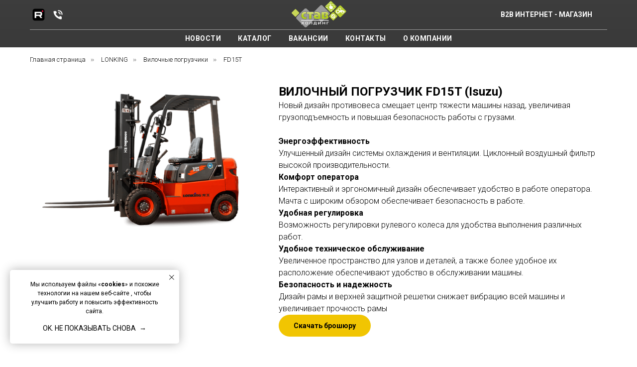

--- FILE ---
content_type: text/html; charset=UTF-8
request_url: https://stavholding.ru/lonking/forklift/fd15t
body_size: 21687
content:
<!DOCTYPE html> <html> <head> <meta charset="utf-8" /> <meta http-equiv="Content-Type" content="text/html; charset=utf-8" /> <meta name="viewport" content="width=device-width, initial-scale=1.0" /> <meta name="yandex-verification" content="63453ddbdf7ee27b" /> <!--metatextblock--> <title>Lonking FD15T</title> <meta name="description" content="Вилочный погрузчик Lonking FD15T" /> <meta property="og:url" content="https://stavholding.ru/lonking/forklift/fd15t" /> <meta property="og:title" content="Lonking FD15T" /> <meta property="og:description" content="Вилочный погрузчик Lonking FD15T" /> <meta property="og:type" content="website" /> <meta property="og:image" content="https://static.tildacdn.com/tild3662-3734-4963-b731-363531313265/FD15T.png" /> <link rel="canonical" href="https://stavholding.ru/lonking/forklift/fd15t"> <!--/metatextblock--> <meta name="format-detection" content="telephone=no" /> <meta http-equiv="x-dns-prefetch-control" content="on"> <link rel="dns-prefetch" href="https://ws.tildacdn.com"> <link rel="dns-prefetch" href="https://static.tildacdn.com"> <link rel="icon" type="image/x-icon" sizes="32x32" href="https://static.tildacdn.com/tild3236-3164-4765-b836-653366663263/favicon.ico" media="(prefers-color-scheme: light)"/> <link rel="icon" type="image/x-icon" sizes="32x32" href="https://static.tildacdn.com/tild6437-6232-4238-b661-333432326131/favicon.ico" media="(prefers-color-scheme: dark)"/> <link rel="apple-touch-icon" type="image/png" href="https://static.tildacdn.com/tild3962-6638-4266-b664-633531386137/53oktsk5zz0igl7e1mlr.png"> <link rel="icon" type="image/png" sizes="192x192" href="https://static.tildacdn.com/tild3962-6638-4266-b664-633531386137/53oktsk5zz0igl7e1mlr.png"> <link rel="alternate" type="application/rss+xml" title="Stavholding" href="https://stavholding.ru/rss.xml" /> <!-- Assets --> <script src="https://neo.tildacdn.com/js/tilda-fallback-1.0.min.js" async charset="utf-8"></script> <link rel="stylesheet" href="https://static.tildacdn.com/css/tilda-grid-3.0.min.css" type="text/css" media="all" onerror="this.loaderr='y';"/> <link rel="stylesheet" href="https://static.tildacdn.com/ws/project874936/tilda-blocks-page44144963.min.css?t=1765430596" type="text/css" media="all" onerror="this.loaderr='y';" /> <link rel="preconnect" href="https://fonts.gstatic.com"> <link href="https://fonts.googleapis.com/css2?family=Roboto:wght@300;400;500;700&subset=latin,cyrillic" rel="stylesheet"> <link rel="stylesheet" href="https://static.tildacdn.com/css/tilda-animation-2.0.min.css" type="text/css" media="all" onerror="this.loaderr='y';" /> <link rel="stylesheet" href="https://static.tildacdn.com/css/tilda-cover-1.0.min.css" type="text/css" media="all" onerror="this.loaderr='y';" /> <link rel="stylesheet" href="https://static.tildacdn.com/css/tilda-slds-1.4.min.css" type="text/css" media="print" onload="this.media='all';" onerror="this.loaderr='y';" /> <noscript><link rel="stylesheet" href="https://static.tildacdn.com/css/tilda-slds-1.4.min.css" type="text/css" media="all" /></noscript> <link rel="stylesheet" href="https://static.tildacdn.com/css/tilda-forms-1.0.min.css" type="text/css" media="all" onerror="this.loaderr='y';" /> <link rel="stylesheet" href="https://static.tildacdn.com/css/tilda-popup-1.1.min.css" type="text/css" media="print" onload="this.media='all';" onerror="this.loaderr='y';" /> <noscript><link rel="stylesheet" href="https://static.tildacdn.com/css/tilda-popup-1.1.min.css" type="text/css" media="all" /></noscript> <link rel="stylesheet" href="https://static.tildacdn.com/css/tilda-cards-1.0.min.css" type="text/css" media="all" onerror="this.loaderr='y';" /> <link rel="stylesheet" href="https://static.tildacdn.com/css/tilda-zoom-2.0.min.css" type="text/css" media="print" onload="this.media='all';" onerror="this.loaderr='y';" /> <noscript><link rel="stylesheet" href="https://static.tildacdn.com/css/tilda-zoom-2.0.min.css" type="text/css" media="all" /></noscript> <script nomodule src="https://static.tildacdn.com/js/tilda-polyfill-1.0.min.js" charset="utf-8"></script> <script type="text/javascript">function t_onReady(func) {if(document.readyState!='loading') {func();} else {document.addEventListener('DOMContentLoaded',func);}}
function t_onFuncLoad(funcName,okFunc,time) {if(typeof window[funcName]==='function') {okFunc();} else {setTimeout(function() {t_onFuncLoad(funcName,okFunc,time);},(time||100));}}function t_throttle(fn,threshhold,scope) {return function() {fn.apply(scope||this,arguments);};}</script> <script src="https://static.tildacdn.com/js/jquery-1.10.2.min.js" charset="utf-8" onerror="this.loaderr='y';"></script> <script src="https://static.tildacdn.com/js/tilda-scripts-3.0.min.js" charset="utf-8" defer onerror="this.loaderr='y';"></script> <script src="https://static.tildacdn.com/ws/project874936/tilda-blocks-page44144963.min.js?t=1765430596" charset="utf-8" async onerror="this.loaderr='y';"></script> <script src="https://static.tildacdn.com/js/tilda-lazyload-1.0.min.js" charset="utf-8" async onerror="this.loaderr='y';"></script> <script src="https://static.tildacdn.com/js/tilda-animation-2.0.min.js" charset="utf-8" async onerror="this.loaderr='y';"></script> <script src="https://static.tildacdn.com/js/tilda-cover-1.0.min.js" charset="utf-8" async onerror="this.loaderr='y';"></script> <script src="https://static.tildacdn.com/js/tilda-slds-1.4.min.js" charset="utf-8" async onerror="this.loaderr='y';"></script> <script src="https://static.tildacdn.com/js/hammer.min.js" charset="utf-8" async onerror="this.loaderr='y';"></script> <script src="https://static.tildacdn.com/js/tilda-t431-table-1.0.min.js" charset="utf-8" async onerror="this.loaderr='y';"></script> <script src="https://static.tildacdn.com/js/tilda-popup-1.0.min.js" charset="utf-8" async onerror="this.loaderr='y';"></script> <script src="https://static.tildacdn.com/js/tilda-menu-1.0.min.js" charset="utf-8" async onerror="this.loaderr='y';"></script> <script src="https://static.tildacdn.com/js/tilda-cards-1.0.min.js" charset="utf-8" async onerror="this.loaderr='y';"></script> <script src="https://static.tildacdn.com/js/tilda-forms-1.0.min.js" charset="utf-8" async onerror="this.loaderr='y';"></script> <script src="https://static.tildacdn.com/js/tilda-zoom-2.0.min.js" charset="utf-8" async onerror="this.loaderr='y';"></script> <script src="https://static.tildacdn.com/js/tilda-skiplink-1.0.min.js" charset="utf-8" async onerror="this.loaderr='y';"></script> <script src="https://static.tildacdn.com/js/tilda-events-1.0.min.js" charset="utf-8" async onerror="this.loaderr='y';"></script> <!-- nominify begin --> <!-- nominify end --><!-- nominify begin --><!-- Yandex.Metrika counter --> <script type="text/javascript" >
   (function(m,e,t,r,i,k,a){m[i]=m[i]||function(){(m[i].a=m[i].a||[]).push(arguments)};
   m[i].l=1*new Date();
   for (var j = 0; j < document.scripts.length; j++) {if (document.scripts[j].src === r) { return; }}
   k=e.createElement(t),a=e.getElementsByTagName(t)[0],k.async=1,k.src=r,a.parentNode.insertBefore(k,a)})
   (window, document, "script", "https://mc.yandex.ru/metrika/tag.js", "ym");

   ym(90846366, "init", {
        clickmap:true,
        trackLinks:true,
        accurateTrackBounce:true,
        webvisor:true
   });
</script> <noscript><div><img src="https://mc.yandex.ru/watch/90846366" style="position:absolute; left:-9999px;" alt="" /></div></noscript> <!-- /Yandex.Metrika counter --><!-- nominify end --><script type="text/javascript">window.dataLayer=window.dataLayer||[];</script> <script type="text/javascript">(function() {if((/bot|google|yandex|baidu|bing|msn|duckduckbot|teoma|slurp|crawler|spider|robot|crawling|facebook/i.test(navigator.userAgent))===false&&typeof(sessionStorage)!='undefined'&&sessionStorage.getItem('visited')!=='y'&&document.visibilityState){var style=document.createElement('style');style.type='text/css';style.innerHTML='@media screen and (min-width: 980px) {.t-records {opacity: 0;}.t-records_animated {-webkit-transition: opacity ease-in-out .2s;-moz-transition: opacity ease-in-out .2s;-o-transition: opacity ease-in-out .2s;transition: opacity ease-in-out .2s;}.t-records.t-records_visible {opacity: 1;}}';document.getElementsByTagName('head')[0].appendChild(style);function t_setvisRecs(){var alr=document.querySelectorAll('.t-records');Array.prototype.forEach.call(alr,function(el) {el.classList.add("t-records_animated");});setTimeout(function() {Array.prototype.forEach.call(alr,function(el) {el.classList.add("t-records_visible");});sessionStorage.setItem("visited","y");},400);}
document.addEventListener('DOMContentLoaded',t_setvisRecs);}})();</script></head> <body class="t-body" style="margin:0;"> <!--allrecords--> <div id="allrecords" class="t-records" data-hook="blocks-collection-content-node" data-tilda-project-id="874936" data-tilda-page-id="44144963" data-tilda-page-alias="lonking/forklift/fd15t" data-tilda-formskey="d1a31a3168a68859ecb798ad3a8f8196" data-tilda-lazy="yes" data-tilda-root-zone="com" data-tilda-project-headcode="yes" data-tilda-page-headcode="yes" data-tilda-ts="y" data-tilda-project-country="RU"> <!--header--> <header id="t-header" class="t-records" data-hook="blocks-collection-content-node" data-tilda-project-id="874936" data-tilda-page-id="3793412" data-tilda-page-alias="header" data-tilda-formskey="d1a31a3168a68859ecb798ad3a8f8196" data-tilda-lazy="yes" data-tilda-root-zone="com" data-tilda-project-headcode="yes" data-tilda-ts="y" data-tilda-project-country="RU"> <div id="rec70370365" class="r t-rec" style=" " data-animationappear="off" data-record-type="360"> <!-- T360 --> <style>@media screen and (min-width:980px){.t-records{opacity:0;}.t-records_animated{-webkit-transition:opacity ease-in-out .5s;-moz-transition:opacity ease-in-out .5s;-o-transition:opacity ease-in-out .5s;transition:opacity ease-in-out .5s;}.t-records.t-records_visible,.t-records .t-records{opacity:1;}}</style> <script>t_onReady(function() {var allRecords=document.querySelector('.t-records');window.addEventListener('pageshow',function(event) {if(event.persisted) {allRecords.classList.add('t-records_visible');}});var rec=document.querySelector('#rec70370365');if(!rec) return;rec.setAttribute('data-animationappear','off');rec.style.opacity='1';allRecords.classList.add('t-records_animated');setTimeout(function() {allRecords.classList.add('t-records_visible');},200);});</script> <script>t_onReady(function() {var selects='button:not(.t-submit):not(.t835__btn_next):not(.t835__btn_prev):not(.t835__btn_result):not(.t862__btn_next):not(.t862__btn_prev):not(.t862__btn_result):not(.t854__news-btn):not(.t862__btn_next),' +
'a:not([href*="#"]):not(.carousel-control):not(.t-carousel__control):not(.t807__btn_reply):not([href^="#price"]):not([href^="javascript"]):not([href^="mailto"]):not([href^="tel"]):not([href^="link_sub"]):not(.js-feed-btn-show-more):not(.t367__opener):not([href^="https://www.dropbox.com/"])';var elements=document.querySelectorAll(selects);Array.prototype.forEach.call(elements,function(element) {if(element.getAttribute('data-menu-submenu-hook')) return;element.addEventListener('click',function(event) {var goTo=this.getAttribute('href');if(goTo!==null&&!goTo.startsWith('#')) {var ctrl=event.ctrlKey;var cmd=event.metaKey&&navigator.platform.indexOf('Mac')!==-1;if(!ctrl&&!cmd) {var target=this.getAttribute('target');if(target!=='_blank') {event.preventDefault();var allRecords=document.querySelector('.t-records');if(allRecords) {allRecords.classList.remove('t-records_visible');}
setTimeout(function() {window.location=goTo;},500);}}}});});});</script> <style>.t360__bar{background-color:#b0cb1f;}</style> <script>t_onReady(function() {var isSafari=/Safari/.test(navigator.userAgent)&&/Apple Computer/.test(navigator.vendor);if(!isSafari) {document.body.insertAdjacentHTML('beforeend','<div class="t360__progress"><div class="t360__bar"></div></div>');setTimeout(function() {var bar=document.querySelector('.t360__bar');if(bar) bar.classList.add('t360__barprogress');},10);}});function t360_onProgressLoad() {var bar=document.querySelector('.t360__bar');if(!bar) return;bar.classList.remove('t360__barprogress');bar.classList.add('t360__barprogressfinished');setTimeout(function() {bar.classList.add('t360__barprogresshidden');},20);setTimeout(function() {var progress=document.querySelector('.t360__progress');if(progress) progress.style.display='none';},500);};if(document.readyState==='complete') {setTimeout(t360_onProgressLoad,60);} else {window.addEventListener('load',t360_onProgressLoad);}</script> </div> <div id="rec648362848" class="r t-rec" style=" " data-animationappear="off" data-record-type="461"> <!-- T461 --> <div id="nav648362848marker"></div> <div class="tmenu-mobile"> <div class="tmenu-mobile__container"> <div class="tmenu-mobile__burgerlogo"> <a href="/"> <img
src="https://static.tildacdn.com/tild3863-3034-4136-a238-386337376237/logo_KuP3Ps0D.png"
class="tmenu-mobile__imglogo"
imgfield="img"
style="max-width: 120px; width: 120px;"
alt=""> </a> </div> <button type="button"
class="t-menuburger t-menuburger_second t-menuburger__small"
aria-label="Навигационное меню"
aria-expanded="false"> <span style="background-color:#fff;"></span> <span style="background-color:#fff;"></span> <span style="background-color:#fff;"></span> <span style="background-color:#fff;"></span> </button> <script>function t_menuburger_init(recid) {var rec=document.querySelector('#rec' + recid);if(!rec) return;var burger=rec.querySelector('.t-menuburger');if(!burger) return;var isSecondStyle=burger.classList.contains('t-menuburger_second');if(isSecondStyle&&!window.isMobile&&!('ontouchend' in document)) {burger.addEventListener('mouseenter',function() {if(burger.classList.contains('t-menuburger-opened')) return;burger.classList.remove('t-menuburger-unhovered');burger.classList.add('t-menuburger-hovered');});burger.addEventListener('mouseleave',function() {if(burger.classList.contains('t-menuburger-opened')) return;burger.classList.remove('t-menuburger-hovered');burger.classList.add('t-menuburger-unhovered');setTimeout(function() {burger.classList.remove('t-menuburger-unhovered');},300);});}
burger.addEventListener('click',function() {if(!burger.closest('.tmenu-mobile')&&!burger.closest('.t450__burger_container')&&!burger.closest('.t466__container')&&!burger.closest('.t204__burger')&&!burger.closest('.t199__js__menu-toggler')) {burger.classList.toggle('t-menuburger-opened');burger.classList.remove('t-menuburger-unhovered');}});var menu=rec.querySelector('[data-menu="yes"]');if(!menu) return;var menuLinks=menu.querySelectorAll('.t-menu__link-item');var submenuClassList=['t978__menu-link_hook','t978__tm-link','t966__tm-link','t794__tm-link','t-menusub__target-link'];Array.prototype.forEach.call(menuLinks,function(link) {link.addEventListener('click',function() {var isSubmenuHook=submenuClassList.some(function(submenuClass) {return link.classList.contains(submenuClass);});if(isSubmenuHook) return;burger.classList.remove('t-menuburger-opened');});});menu.addEventListener('clickedAnchorInTooltipMenu',function() {burger.classList.remove('t-menuburger-opened');});}
t_onReady(function() {t_onFuncLoad('t_menuburger_init',function(){t_menuburger_init('648362848');});});</script> <style>.t-menuburger{position:relative;flex-shrink:0;width:28px;height:20px;padding:0;border:none;background-color:transparent;outline:none;-webkit-transform:rotate(0deg);transform:rotate(0deg);transition:transform .5s ease-in-out;cursor:pointer;z-index:999;}.t-menuburger span{display:block;position:absolute;width:100%;opacity:1;left:0;-webkit-transform:rotate(0deg);transform:rotate(0deg);transition:.25s ease-in-out;height:3px;background-color:#000;}.t-menuburger span:nth-child(1){top:0px;}.t-menuburger span:nth-child(2),.t-menuburger span:nth-child(3){top:8px;}.t-menuburger span:nth-child(4){top:16px;}.t-menuburger__big{width:42px;height:32px;}.t-menuburger__big span{height:5px;}.t-menuburger__big span:nth-child(2),.t-menuburger__big span:nth-child(3){top:13px;}.t-menuburger__big span:nth-child(4){top:26px;}.t-menuburger__small{width:22px;height:14px;}.t-menuburger__small span{height:2px;}.t-menuburger__small span:nth-child(2),.t-menuburger__small span:nth-child(3){top:6px;}.t-menuburger__small span:nth-child(4){top:12px;}.t-menuburger-opened span:nth-child(1){top:8px;width:0%;left:50%;}.t-menuburger-opened span:nth-child(2){-webkit-transform:rotate(45deg);transform:rotate(45deg);}.t-menuburger-opened span:nth-child(3){-webkit-transform:rotate(-45deg);transform:rotate(-45deg);}.t-menuburger-opened span:nth-child(4){top:8px;width:0%;left:50%;}.t-menuburger-opened.t-menuburger__big span:nth-child(1){top:6px;}.t-menuburger-opened.t-menuburger__big span:nth-child(4){top:18px;}.t-menuburger-opened.t-menuburger__small span:nth-child(1),.t-menuburger-opened.t-menuburger__small span:nth-child(4){top:6px;}@media (hover),(min-width:0\0){.t-menuburger_first:hover span:nth-child(1){transform:translateY(1px);}.t-menuburger_first:hover span:nth-child(4){transform:translateY(-1px);}.t-menuburger_first.t-menuburger__big:hover span:nth-child(1){transform:translateY(3px);}.t-menuburger_first.t-menuburger__big:hover span:nth-child(4){transform:translateY(-3px);}}.t-menuburger_second span:nth-child(2),.t-menuburger_second span:nth-child(3){width:80%;left:20%;right:0;}@media (hover),(min-width:0\0){.t-menuburger_second.t-menuburger-hovered span:nth-child(2),.t-menuburger_second.t-menuburger-hovered span:nth-child(3){animation:t-menuburger-anim 0.3s ease-out normal forwards;}.t-menuburger_second.t-menuburger-unhovered span:nth-child(2),.t-menuburger_second.t-menuburger-unhovered span:nth-child(3){animation:t-menuburger-anim2 0.3s ease-out normal forwards;}}.t-menuburger_second.t-menuburger-opened span:nth-child(2),.t-menuburger_second.t-menuburger-opened span:nth-child(3){left:0;right:0;width:100%!important;}.t-menuburger_third span:nth-child(4){width:70%;left:unset;right:0;}@media (hover),(min-width:0\0){.t-menuburger_third:not(.t-menuburger-opened):hover span:nth-child(4){width:100%;}}.t-menuburger_third.t-menuburger-opened span:nth-child(4){width:0!important;right:50%;}.t-menuburger_fourth{height:12px;}.t-menuburger_fourth.t-menuburger__small{height:8px;}.t-menuburger_fourth.t-menuburger__big{height:18px;}.t-menuburger_fourth span:nth-child(2),.t-menuburger_fourth span:nth-child(3){top:4px;opacity:0;}.t-menuburger_fourth span:nth-child(4){top:8px;}.t-menuburger_fourth.t-menuburger__small span:nth-child(2),.t-menuburger_fourth.t-menuburger__small span:nth-child(3){top:3px;}.t-menuburger_fourth.t-menuburger__small span:nth-child(4){top:6px;}.t-menuburger_fourth.t-menuburger__small span:nth-child(2),.t-menuburger_fourth.t-menuburger__small span:nth-child(3){top:3px;}.t-menuburger_fourth.t-menuburger__small span:nth-child(4){top:6px;}.t-menuburger_fourth.t-menuburger__big span:nth-child(2),.t-menuburger_fourth.t-menuburger__big span:nth-child(3){top:6px;}.t-menuburger_fourth.t-menuburger__big span:nth-child(4){top:12px;}@media (hover),(min-width:0\0){.t-menuburger_fourth:not(.t-menuburger-opened):hover span:nth-child(1){transform:translateY(1px);}.t-menuburger_fourth:not(.t-menuburger-opened):hover span:nth-child(4){transform:translateY(-1px);}.t-menuburger_fourth.t-menuburger__big:not(.t-menuburger-opened):hover span:nth-child(1){transform:translateY(3px);}.t-menuburger_fourth.t-menuburger__big:not(.t-menuburger-opened):hover span:nth-child(4){transform:translateY(-3px);}}.t-menuburger_fourth.t-menuburger-opened span:nth-child(1),.t-menuburger_fourth.t-menuburger-opened span:nth-child(4){top:4px;}.t-menuburger_fourth.t-menuburger-opened span:nth-child(2),.t-menuburger_fourth.t-menuburger-opened span:nth-child(3){opacity:1;}@keyframes t-menuburger-anim{0%{width:80%;left:20%;right:0;}50%{width:100%;left:0;right:0;}100%{width:80%;left:0;right:20%;}}@keyframes t-menuburger-anim2{0%{width:80%;left:0;}50%{width:100%;right:0;left:0;}100%{width:80%;left:20%;right:0;}}</style> </div> </div> <style>.tmenu-mobile{background-color:#111;display:none;width:100%;top:0;z-index:990;}.tmenu-mobile_positionfixed{position:fixed;}.tmenu-mobile__text{color:#fff;}.tmenu-mobile__container{min-height:64px;padding:20px;position:relative;box-sizing:border-box;display:-webkit-flex;display:-ms-flexbox;display:flex;-webkit-align-items:center;-ms-flex-align:center;align-items:center;-webkit-justify-content:space-between;-ms-flex-pack:justify;justify-content:space-between;}.tmenu-mobile__list{display:block;}.tmenu-mobile__burgerlogo{display:inline-block;font-size:24px;font-weight:400;white-space:nowrap;vertical-align:middle;}.tmenu-mobile__imglogo{height:auto;display:block;max-width:300px!important;box-sizing:border-box;padding:0;margin:0 auto;}@media screen and (max-width:980px){.tmenu-mobile__menucontent_hidden{display:none;height:100%;}.tmenu-mobile{display:block;}}@media screen and (max-width:980px){#rec648362848 .t-menuburger{-webkit-order:1;-ms-flex-order:1;order:1;}}</style> <style> #rec648362848 .tmenu-mobile__burgerlogo a{color:#ffffff;}</style> <style> #rec648362848 .tmenu-mobile__burgerlogo__title{color:#ffffff;}</style> <div id="nav648362848" class="t461 t461__positionfixed tmenu-mobile__menucontent_hidden" style="background-color: rgba(55,59,62,0); " data-bgcolor-hex="#373b3e" data-bgcolor-rgba="rgba(55,59,62,0)" data-navmarker="nav648362848marker" data-appearoffset="" data-bgopacity-two="80" data-menushadow="" data-menushadow-css="" data-bgopacity="0.0" data-bgcolor-rgba-afterscroll="rgba(55,59,62,0.80)" data-menu-items-align="center" data-menu="yes"> <div class="t461__maincontainer t461__c12collumns"> <div class="t461__topwrapper" style="height:60px;"> <div class="t461__logowrapper"> <div class="t461__logowrapper2"> <div style="display: block;"> <a href="/"> <img class="t461__imglogo t461__imglogomobile"
src="https://static.tildacdn.com/tild3863-3034-4136-a238-386337376237/logo_KuP3Ps0D.png"
imgfield="img"
style="max-width: 120px; width: 120px;"
alt=""> </a> </div> </div> </div> <nav class="t461__listwrapper t461__mobilelist"> <ul role="list" class="t461__list"> <li class="t461__list_item"
style="padding:0 15px 0 0;"> <a class="t-menu__link-item"
href="/news" data-menu-submenu-hook="" data-menu-item-number="1">
Новости
</a> </li> <li class="t461__list_item"
style="padding:0 15px;"> <a class="t-menu__link-item"
href="https://stavholding.ru/#catalog" data-menu-submenu-hook="" data-menu-item-number="2">
Каталог
</a> </li> <li class="t461__list_item"
style="padding:0 15px;"> <a class="t-menu__link-item"
href="/vacancies" data-menu-submenu-hook="" data-menu-item-number="3">
Вакансии
</a> </li> <li class="t461__list_item"
style="padding:0 15px;"> <a class="t-menu__link-item"
href="#contacts" data-menu-submenu-hook="" data-menu-item-number="4">
Контакты
</a> </li> <li class="t461__list_item"
style="padding:0 0 0 15px;"> <a class="t-menu__link-item"
href="/about" data-menu-submenu-hook="" data-menu-item-number="5">
О компании
</a> </li> </ul> </nav> <div class="t461__alladditional"> <div class="t461__leftwrapper" style="padding-left: 20px; padding-right:110px;"> <div class="t461__additionalwrapper"> <div class="t-sociallinks"> <ul role="list" class="t-sociallinks__wrapper" aria-label="Соц. сети"> <!-- new soclinks --><li class="t-sociallinks__item t-sociallinks__item_website"><a href="https://rutube.ru/channel/28398145/" target="_blank" rel="nofollow" aria-label="RuTube" title="RuTube" style="width: 25px; height: 25px;"><img src=https://static.tildacdn.com/tild3035-6232-4736-b734-313566333964/logorutubs.png alt="website icon" class="t-sociallinks__customimg" style="width:25px; height:25px; vertical-align: baseline; object-fit: contain; object-position: center;"></a></li>&nbsp;<li class="t-sociallinks__item t-sociallinks__item_phone"><a href="tel:+78652334433" target="_self" rel="nofollow" aria-label="Телефон" title="Телефон" style="width: 25px; height: 25px;"><svg class="t-sociallinks__svg" role="presentation" width=25px height=25px viewBox="0 0 100 100" fill="none"
xmlns="http://www.w3.org/2000/svg"> <path fill-rule="evenodd" clip-rule="evenodd"
d="M55.2328 14H52.5373C51.516 14.0868 50.5711 14.5757 49.9103 15.3591C49.2495 16.1425 48.9271 17.1563 49.0139 18.1774C49.1007 19.1985 49.5897 20.1434 50.3732 20.804C51.1567 21.4647 52.1706 21.7871 53.1919 21.7003H55.2328C61.3604 21.7003 67.2371 24.1341 71.57 28.4664C75.9029 32.7987 78.3371 38.6745 78.3371 44.8012V46.8418C78.2517 47.8575 78.5726 48.8656 79.2295 49.6451C79.8864 50.4246 80.8256 50.9118 81.8412 51H82.1493C83.1133 51.0039 84.0436 50.6461 84.7566 49.9974C85.4696 49.3487 85.9133 48.4563 86 47.4963V44.8012C86 36.6389 82.7597 28.8103 76.9908 23.0351C71.222 17.2598 63.3963 14.0102 55.2328 14ZM62.9342 44.8012C62.9342 45.8223 63.3399 46.8016 64.0621 47.5237C64.7842 48.2457 65.7637 48.6514 66.7849 48.6514C67.8062 48.6514 68.7857 48.2457 69.5078 47.5237C70.2299 46.8016 70.6356 45.8223 70.6356 44.8012C70.6356 40.7167 69.0128 36.7995 66.1243 33.9113C63.2357 31.0232 59.3179 29.4006 55.2328 29.4006C54.2115 29.4006 53.2321 29.8063 52.5099 30.5283C51.7878 31.2503 51.3821 32.2296 51.3821 33.2508C51.3821 34.2719 51.7878 35.2512 52.5099 35.9732C53.2321 36.6953 54.2115 37.1009 55.2328 37.1009C57.2753 37.1009 59.2342 37.9122 60.6785 39.3563C62.1228 40.8004 62.9342 42.759 62.9342 44.8012ZM79.9999 81.1449L80 81.1142L79.6492 69.0633C79.6687 67.7296 79.2325 66.4284 78.4119 65.3757C77.5795 64.3079 76.4029 63.5617 75.0825 63.2642L75.0117 63.2483L74.9399 63.2376C73.9223 63.0868 72.8825 62.9004 71.9312 62.6807L71.9218 62.6786L71.9125 62.6765C69.9037 62.2335 67.9266 61.6575 65.9941 60.9524L64.2912 60.3312L61.0946 67.439L61.0921 67.4445C60.8758 67.912 60.4838 68.2752 60.0011 68.4549L59.9705 68.4663L59.9403 68.4787C59.4872 68.665 58.9815 68.6737 58.5234 68.5049C51.5187 64.8597 45.1911 60.0033 40.4797 55.1855C38.1151 52.7675 36.1831 50.3851 34.7815 48.2C33.3645 45.9908 32.5603 44.0924 32.3186 42.629L32.2825 42.4106L32.1984 42.2057C32.0031 41.7301 32.0031 41.1965 32.1984 40.7208L32.2108 40.6906L32.2222 40.66C32.4025 40.1752 32.7677 39.7817 33.2376 39.5659L33.2466 39.5617L40.3527 36.2098L39.711 34.5213C39.0006 32.6521 38.4278 30.7334 37.9972 28.7805L37.9966 28.7776C37.9126 28.3997 37.8324 28.073 37.7607 27.7808C37.5831 27.0574 37.4576 26.5464 37.4576 25.9986V25.7816L37.4099 25.5699C37.1126 24.2488 36.3668 23.0716 35.2996 22.2387C34.2393 21.4112 32.9268 20.9743 31.5829 21.0012H19.9021C19.0782 20.996 18.2625 21.165 17.5083 21.497C16.7531 21.8295 16.0767 22.318 15.5234 22.9305C14.9405 23.5717 14.5071 24.3343 14.2544 25.1634C14.0031 25.9884 13.9369 26.8587 14.0606 27.7121C16.0394 42.767 22.9288 56.7477 33.6599 67.4851L33.7126 67.5378L33.7691 67.5863C37.5255 70.8103 43.9624 75.6139 51.1536 79.6231C58.2392 83.5735 66.3421 86.9162 73.4289 86.9575C74.2381 87.0556 75.0594 86.9836 75.8401 86.7454C76.6687 86.4926 77.4309 86.059 78.0718 85.4757C78.6765 84.9287 79.1604 84.2614 79.4925 83.5163C79.8251 82.77 79.998 81.9621 79.9999 81.1449Z"
fill="#ffffff" /> </svg></a></li><!-- /new soclinks --> <script>t_onReady(function() {var rec=document.getElementById('rec648362848');if(!rec) return;var customImageList=rec.querySelectorAll('img.t-sociallinks__customimg');Array.prototype.forEach.call(customImageList,function(img) {var imgURL=img.getAttribute('src');if(imgURL.indexOf('/lib__tildaicon__')!==-1||imgURL.indexOf('/lib/tildaicon/')!==-1||imgURL.indexOf('/lib/icons/tilda')!==-1) {var xhr=new XMLHttpRequest();xhr.open('GET',imgURL);xhr.responseType='document';xhr.onload=function() {if(xhr.status>=200&&xhr.status<400) {var response=xhr.response;var svg=response.querySelector('svg');svg.style.width='25px';svg.style.height='25px';var figureList=svg.querySelectorAll('*:not(g):not(title):not(desc)');for(var j=0;j<figureList.length;j++) {figureList[j].style.fill='#ffffff';};if(img.parentNode) {img.parentNode.append(svg);}
img.remove();} else {img.style.visibility='visible';}}
xhr.onerror=function(error) {img.style.visibility='visible';}
xhr.send();}});});</script> </ul> </div> </div> </div> <div class="t461__rightwrapper" style="padding-right: 20px; padding-left:110px;"> <div class="t461__additionalwrapper"> <div class="t461__additional_buttons t461__additionalitem"> <div class="t461__additional_buttons_wrap"> <div class="t461__additional_buttons_but"> <a
class="t-btn t-btnflex t-btnflex_type_button t-btnflex_sm"
href="https://shop.stavholding.ru/"
target="_blank"> <span class="t-btnflex__text">B2B ИНТЕРНЕТ - МАГАЗИН</span> <style>#rec648362848 .t-btnflex.t-btnflex_type_button {color:#ffffff;--border-width:0px;border-style:none !important;border-radius:20px;box-shadow:none !important;transition-duration:0.2s;transition-property:background-color,color,border-color,box-shadow,opacity,transform,gap;transition-timing-function:ease-in-out;}</style> </a> </div> </div> </div> </div> </div> </div> </div> <div class="t461__middlelinewrapper"> <div class="t461__linewrapper"> <hr
class="t461__horizontalline t-divider" data-divider-fieldset="color,bordersize,opacity"
style="margin: 0 20px 0 20px; background-color:#ffffff; height:1px; opacity:0.5;"> </div> </div> <div class="t461__bottomwrapper t461__menualign_center" style="padding: 0 20px; height:35px;"> <nav class="t461__listwrapper t461__desktoplist"> <ul role="list" class="t461__list t-menu__list"> <li class="t461__list_item"
style="padding:0 15px 0 0;"> <a class="t-menu__link-item"
href="/news" data-menu-submenu-hook="" data-menu-item-number="1">
Новости
</a> </li> <li class="t461__list_item"
style="padding:0 15px;"> <a class="t-menu__link-item"
href="https://stavholding.ru/#catalog" data-menu-submenu-hook="" data-menu-item-number="2">
Каталог
</a> </li> <li class="t461__list_item"
style="padding:0 15px;"> <a class="t-menu__link-item"
href="/vacancies" data-menu-submenu-hook="" data-menu-item-number="3">
Вакансии
</a> </li> <li class="t461__list_item"
style="padding:0 15px;"> <a class="t-menu__link-item"
href="#contacts" data-menu-submenu-hook="" data-menu-item-number="4">
Контакты
</a> </li> <li class="t461__list_item"
style="padding:0 0 0 15px;"> <a class="t-menu__link-item"
href="/about" data-menu-submenu-hook="" data-menu-item-number="5">
О компании
</a> </li> </ul> </nav> </div> </div> </div> <style>@media screen and (max-width:980px){#rec648362848 .t461__logowrapper{display:none;}}</style> <style>@media screen and (max-width:980px){#rec648362848 .t461__leftcontainer{padding:20px;}}@media screen and (max-width:980px){#rec648362848 .t461__imglogo{padding:20px 0;}}</style> <script>t_onReady(function() {t_onFuncLoad('t_menu__highlightActiveLinks',function() {t_menu__highlightActiveLinks('.t461__desktoplist .t461__list_item a');});t_onFuncLoad('t_menu__findAnchorLinks',function() {t_menu__findAnchorLinks('648362848','.t461__desktoplist .t461__list_item a');});});t_onFuncLoad('t_menu__setBGcolor',function() {window.addEventListener('resize',t_throttle(function() {t_menu__setBGcolor('648362848','.t461');}));});t_onReady(function() {t_onFuncLoad('t_menu__setBGcolor',function() {t_menu__setBGcolor('648362848','.t461');});t_onFuncLoad('t_menu__interactFromKeyboard',function() {t_menu__interactFromKeyboard('648362848');});});t_onReady(function() {t_onFuncLoad('t_menu__changeBgOpacity',function() {t_menu__changeBgOpacity('648362848','.t461');window.addEventListener('scroll',t_throttle(function() {t_menu__changeBgOpacity('648362848','.t461');}));});});</script> <script>t_onReady(function() {var rec=document.querySelector('#rec648362848');if(!rec) return;var wrapperBlock=rec.querySelector('.t461');if(!wrapperBlock) return;t_onFuncLoad('t_menu__createMobileMenu',function() {t_menu__createMobileMenu('648362848','.t461');});});</script> <style>#rec648362848 .t-menu__link-item{-webkit-transition:color 0.3s ease-in-out,opacity 0.3s ease-in-out;transition:color 0.3s ease-in-out,opacity 0.3s ease-in-out;}#rec648362848 .t-menu__link-item.t-active:not(.t978__menu-link){color:#b0cb1f !important;}#rec648362848 .t-menu__link-item:not(.t-active):not(.tooltipstered):hover{color:#b0cb1f !important;}#rec648362848 .t-menu__link-item:not(.t-active):not(.tooltipstered):focus-visible{color:#b0cb1f !important;}@supports (overflow:-webkit-marquee) and (justify-content:inherit){#rec648362848 .t-menu__link-item,#rec648362848 .t-menu__link-item.t-active{opacity:1 !important;}}</style> <style> #rec648362848 a.t-menusub__link-item{text-transform:uppercase;}</style> <style> #rec648362848 .t461__logowrapper2 a{color:#ffffff;}#rec648362848 a.t-menu__link-item{color:#ffffff;font-weight:600;text-transform:uppercase;letter-spacing:0.5px;}#rec648362848 .t461__additional_langs_lang a{color:#ffffff;font-weight:600;text-transform:uppercase;letter-spacing:0.5px;}</style> <style> #rec648362848 .t461__logo{color:#ffffff;}</style> </div> <div id="rec492736524" class="r t-rec t-rec_pt_0" style="padding-top:0px; " data-animationappear="off" data-record-type="131"> <!-- T123 --> <div class="t123"> <div class="t-container_100 "> <div class="t-width t-width_100 "> <!-- nominify begin --> <script>
window.addEventListener('b24:form:init', (event) => {
    
    let form = event.detail.object;
    form.setProperty("b24_page_title", document.querySelector("meta[property='og:title']").getAttribute("content"));
});
</script> <!-- nominify end --> </div> </div> </div> </div> </header> <!--/header--> <div id="rec709529312" class="r t-rec t-rec_pb_0 t-screenmin-980px" style="padding-bottom:0px; " data-animationappear="off" data-record-type="18" data-screen-min="980px"> <!-- cover --> <div class="t-cover" id="recorddiv709529312"bgimgfield="img"style="height:95px;background-image:linear-gradient(to bottom, #ccc, #777);"> <div class="t-cover__carrier" id="coverCarry709529312"data-content-cover-id="709529312"data-content-cover-bg=""data-display-changed="true"data-content-cover-height="95px"data-content-cover-parallax=""data-content-use-image-for-mobile-cover=""style="height:95px;background-attachment:scroll; "itemscope itemtype="http://schema.org/ImageObject"><meta itemprop="image" content=""></div> <div class="t-cover__filter" style="height:95px;background-image: linear-gradient(to bottom, rgba(0,0,0,0.70), rgba(0,0,0,0.70));"></div> <div class="t-container"> <div class="t-col t-col_12 "> <div class="t-cover__wrapper t-valign_middle" style="height:95px;"> <div class="t001 t-align_center"> <div class="t001__wrapper" data-hook-content="covercontent"> <span class="space"></span> </div> </div> </div> </div> </div> </div> <style> #rec709529312 .t001__uptitle{text-transform:uppercase;}</style> </div> <div id="rec709529313" class="r t-rec t-rec_pt_15 t-rec_pb_15" style="padding-top:15px;padding-bottom:15px;background-color:#ffffff; " data-animationappear="off" data-record-type="758" data-bg-color="#ffffff"> <!-- t758 --> <div class="t758"> <div class="t-container"> <div class="t758__col t-col t-col_9 "> <div class="t758__wrapper t-align_left"> <ul class="t758__list"> <li class="t758__list_item"> <div class="t758__link-item__wrapper"> <a class="t-menu__link-item " href="/">
Главная страница
</a> </div> <span class="t758__breadcrumb-divider">»</span> </li> <li class="t758__list_item"> <div class="t758__link-item__wrapper"><a class="t-menu__link-item " href="/lonking">LONKING</a></div> <span class="t758__breadcrumb-divider">»</span> </li> <li class="t758__list_item"> <div class="t758__link-item__wrapper"><a class="t-menu__link-item " href="/lonking/forklift">Вилочные погрузчики</a></div> <span class="t758__breadcrumb-divider">»</span> </li> <li class="t758__list_item"> <div class="t758__link-item__wrapper"><a class="t-menu__link-item t758__link-item_active" href="/lonking/forklift/fd15t">FD15T</a></div> </li> </ul> </div> </div> </div> </div> <style>#rec709529313 .t758__breadcrumb-divider{color:#858585;}#rec709529313 .t758 .t-menu__link-item{-webkit-transition:color 0.3s ease-in-out,opacity 0.3s ease-in-out;transition:color 0.3s ease-in-out,opacity 0.3s ease-in-out;}#rec709529313 .t758 .t-menu__link-item:hover{color:#9e9e9e !important;}#rec709529313 .t758 .t-menu__link-item:focus-visible{color:#9e9e9e !important;}</style> <style>#rec709529313 .t758__link-item__wrapper{min-height:19px;}#rec709529313 .t-menu__link-item{min-height:19px;line-height:19px;}#rec709529313 .t758__breadcrumb-divider{height:19px;line-height:19px;}</style> <style> #rec709529313 .t758__link-item__wrapper .t-menu__link-item{font-size:13px;font-weight:300;}</style> <style> #rec709529313 .t758__breadcrumb-divider{font-size:13px;font-weight:300;}</style> </div> <div id="rec709529314" class="r t-rec t-rec_pt_0 t-rec_pb_45" style="padding-top:0px;padding-bottom:45px; " data-animationappear="off" data-record-type="764"> <!-- t764 --> <!-- @classes: t-descr t-descr_xxs --><div class="t764"> <div class="t-container js-product"> <div class="t764__col t764__col_first t-col t-col_5 "> <!-- gallery --> <div class="t-slds" style="visibility: hidden;"> <div class="t-slds__main"> <div class="t-slds__container"> <div class="t-slds__items-wrapper t-slds_animated-fast " data-slider-transition="300" data-slider-with-cycle="true" data-slider-correct-height="true" data-auto-correct-mobile-width="false"> <div class="t-slds__item t-slds__item_active" data-slide-index="1"> <div class="t-slds__wrapper" itemscope itemtype="http://schema.org/ImageObject"> <meta itemprop="image" content="https://static.tildacdn.com/tild3966-3236-4234-b266-303738393262/FD15T.png"> <div class="t-slds__imgwrapper" bgimgfield="gi_img__0" data-zoom-target="0" data-zoomable="yes" data-img-zoom-url="https://static.tildacdn.com/tild3966-3236-4234-b266-303738393262/FD15T.png"> <div class="t-slds__bgimg t-slds__bgimg-contain t-bgimg js-product-img" data-original="https://static.tildacdn.com/tild3966-3236-4234-b266-303738393262/FD15T.png" style="padding-bottom:75%; background-image: url('https://thb.tildacdn.com/tild3966-3236-4234-b266-303738393262/-/resizeb/20x/FD15T.png');"></div> </div> </div> </div> </div> </div> </div> </div> <!--/gallery --> </div> <div class="t764__col t-col t-col_7 "> <div class="t764__info"> <div class="t764__textwrapper"> <h1 class="t764__title t-name t-name_xl js-product-name t-animate" data-animate-style="fadeinleft" data-animate-group="yes" data-animate-order="2" data-animate-delay="0.3" field="title">ВИЛОЧНЫЙ ПОГРУЗЧИК FD15T (Isuzu)</h1> <div class="t764__descr t-descr t-descr_xs t-animate" data-animate-style="fadeinleft" data-animate-group="yes" data-animate-order="3" data-animate-delay="0.3" field="descr">Новый дизайн противовеса смещает центр тяжести машины назад, увеличивая грузоподъемность и повышая безопасность работы с грузами.<br /><strong><br />Энергоэффективность</strong><br />Улучшенный дизайн системы охлаждения и вентиляции. Циклонный воздушный фильтр высокой производительности.<br /><strong>Комфорт оператора</strong><br />Интерактивный и эргономичный дизайн обеспечивает удобство в работе оператора. Мачта с широким обзором обеспечивает безопасность в работе.<br /><strong>Удобная регулировка</strong><br />Возможность регулировки рулевого колеса для удобства выполнения различных работ.<br /><strong>Удобное техническое обслуживание</strong><br />Увеличенное пространство для узлов и деталей, а также более удобное их расположение обеспечивают удобство в обслуживании машины.<br /><strong>Безопасность и надежность</strong><br />Дизайн рамы и верхней защитной решетки снижает вибрацию всей машины и увеличивает прочность рамы<br /></div> <a
class="t-btn t-btnflex t-btnflex_type_button t-btnflex_sm t764__btn-left t-animate js-click-stat"
href="https://bitrix24.stavholding.ru/~KHBV5"
target="_blank" data-animate-style="fadeinleft" data-animate-group="yes" data-animate-order="1" data-tilda-event-name="/tilda/click/rec709529314/button1"> <span class="t-btnflex__text">Скачать брошюру</span> <style>#rec709529314 .t-btnflex.t-btnflex_type_button {color:#000000;background-color:#f1c502;--border-width:0px;border-style:none !important;border-radius:30px;box-shadow:none !important;transition-duration:0.2s;transition-property:background-color,color,border-color,box-shadow,opacity,transform,gap;transition-timing-function:ease-in-out;}</style> </a> </div> </div> </div> </div> </div> <script>t_onReady(function() {t_onFuncLoad('t764_init',function() {t764_init('709529314');});});</script> <style>#rec709529314 .t-slds__bullet_active .t-slds__bullet_body{background-color:#222 !important;}#rec709529314 .t-slds__bullet:hover .t-slds__bullet_body{background-color:#222 !important;}#rec709529314 .t-slds__bullet_body:focus-visible{background-color:#222 !important;}</style> <style> #rec709529314 .t764__title{padding-top:20px;}</style> </div> <div id="rec782092858" class="r t-rec t-rec_pt_15 t-rec_pb_15" style="padding-top:15px;padding-bottom:15px;background-color:#f3f3f3; " data-record-type="209" data-bg-color="#f3f3f3"> <!-- T185 --> <div class="t185"> <div class="t-container t-container_flex"> <div class="t-col t-col_flex t-col_4 "> <div class="t185__text t-text t-text_lg t-animate" data-animate-style="fadeinup" data-animate-group="yes" data-animate-order="1" field="text"></div> </div> <div class="t185__butwrapper t-col t-col_3 "> <a
class="t-btn t-btnflex t-btnflex_type_button t-btnflex_md t185__btn t-animate js-click-stat"
href="#popup:questionprice" data-animate-style="fadeinup" data-animate-group="yes" data-animate-order="1" data-tilda-event-name="/tilda/click/rec782092858/button1" data-btneffects-first="btneffects-flash"> <span class="t-btnflex__text">Запросить цену</span> <style>#rec782092858 .t-btnflex.t-btnflex_type_button {color:#000000;background-color:#f1c502;--border-width:0px;border-style:none !important;border-radius:30px;box-shadow:none !important;transition-duration:0.2s;transition-property:background-color,color,border-color,box-shadow,opacity,transform,gap;transition-timing-function:ease-in-out;}</style> </a> </div> </div> </div> <style>#rec782092858 .t-btn[data-btneffects-first],#rec782092858 .t-btn[data-btneffects-second],#rec782092858 .t-btn[data-btneffects-third],#rec782092858 .t-btn[data-btneffects-block],#rec782092858 .t-submit[data-btneffects-first],#rec782092858 .t-submit[data-btneffects-second],#rec782092858 .t-submit[data-btneffects-third],#rec782092858 .t-submit[data-btneffects-block]{position:relative;overflow:hidden;isolation:isolate;}#rec782092858 .t-btn[data-btneffects-first="btneffects-flash"] .t-btn_wrap-effects,#rec782092858 .t-submit[data-btneffects-first="btneffects-flash"] .t-btn_wrap-effects{position:absolute;top:0;left:0;width:100%;height:100%;-webkit-transform:translateX(-85px);-ms-transform:translateX(-85px);transform:translateX(-85px);-webkit-animation-name:flash;animation-name:flash;-webkit-animation-duration:3s;animation-duration:3s;-webkit-animation-timing-function:linear;animation-timing-function:linear;-webkit-animation-iteration-count:infinite;animation-iteration-count:infinite;}#rec782092858 .t-btn[data-btneffects-first="btneffects-flash"] .t-btn_wrap-effects_md,#rec782092858 .t-submit[data-btneffects-first="btneffects-flash"] .t-btn_wrap-effects_md{-webkit-animation-name:flash-md;animation-name:flash-md;}#rec782092858 .t-btn[data-btneffects-first="btneffects-flash"] .t-btn_wrap-effects_lg,#rec782092858 .t-submit[data-btneffects-first="btneffects-flash"] .t-btn_wrap-effects_lg{-webkit-animation-name:flash-lg;animation-name:flash-lg;}#rec782092858 .t-btn[data-btneffects-first="btneffects-flash"] .t-btn_effects,#rec782092858 .t-submit[data-btneffects-first="btneffects-flash"] .t-btn_effects{background:-webkit-gradient(linear,left top,right top,from(rgba(255,255,255,.1)),to(rgba(255,255,255,.4)));background:-webkit-linear-gradient(left,rgba(255,255,255,.1),rgba(255,255,255,.4));background:-o-linear-gradient(left,rgba(255,255,255,.1),rgba(255,255,255,.4));background:linear-gradient(90deg,rgba(255,255,255,.1),rgba(255,255,255,.4));width:45px;height:100%;position:absolute;top:0;left:30px;-webkit-transform:skewX(-45deg);-ms-transform:skewX(-45deg);transform:skewX(-45deg);}@-webkit-keyframes flash{20%{-webkit-transform:translateX(100%);transform:translateX(100%);}100%{-webkit-transform:translateX(100%);transform:translateX(100%);}}@keyframes flash{20%{-webkit-transform:translateX(100%);transform:translateX(100%);}100%{-webkit-transform:translateX(100%);transform:translateX(100%);}}@-webkit-keyframes flash-md{30%{-webkit-transform:translateX(100%);transform:translateX(100%);}100%{-webkit-transform:translateX(100%);transform:translateX(100%);}}@keyframes flash-md{30%{-webkit-transform:translateX(100%);transform:translateX(100%);}100%{-webkit-transform:translateX(100%);transform:translateX(100%);}}@-webkit-keyframes flash-lg{40%{-webkit-transform:translateX(100%);transform:translateX(100%);}100%{-webkit-transform:translateX(100%);transform:translateX(100%);}}@keyframes flash-lg{40%{-webkit-transform:translateX(100%);transform:translateX(100%);}100%{-webkit-transform:translateX(100%);transform:translateX(100%);}}</style> <script>t_onReady(function() {window.setTimeout(function() {var rec=document.getElementById('rec782092858');if(!rec) return;var firstButton=rec.querySelectorAll('.t-btn[data-btneffects-first], .t-submit[data-btneffects-first]');Array.prototype.forEach.call(firstButton,function(button) {var buttonEffect=button.querySelector('.t-btn_wrap-effects');if(!buttonEffect) {button.insertAdjacentHTML('beforeend','<div class="t-btn_wrap-effects"><div class="t-btn_effects"></div></div>');buttonEffect=button.querySelector('.t-btn_wrap-effects');};if(button.offsetWidth>230) {buttonEffect.classList.add('t-btn_wrap-effects_md');};if(button.offsetWidth>750) {buttonEffect.classList.remove('t-btn_wrap-effects_md');buttonEffect.classList.add('t-btn_wrap-effects_lg');}});},1000);});</script> </div> <div id="rec709529316" class="r t-rec t-rec_pt_30 t-rec_pb_105" style="padding-top:30px;padding-bottom:105px; " data-record-type="431"> <!-- t431 --> <!-- @classes: t-text t-title t-btn t-btn_sm --> <div class="t431"> <div class="t-container"> <div class="t-col t-col_12 t-prefix_ t431__tdscale_1 t-text t-text_sm t-align_right t431__mobilescroll"> <div class="t431__wrapper-for-mobile"> <div class="t431__table-wrapper" data-auto-correct-mobile-width="false"> <table class="t431__table " data-table-width="40%;15%;15%;30%" width="100%"></table> </div> </div> <div class="t431__data-part1" data-auto-correct-mobile-width="false" style="display: none">ХАРАКТЕРИСТИКИ;;;
Параметры;Обозначение;Единица измерения;Значение</div> <div class="t431__data-part2" data-auto-correct-mobile-width="false" style="display: none">Производитель;;; LONKING
Модель;;; FD15T
Тип двигателя;;; Дизельный
Номинальная грузоподъемность; Q; кг; 1500
Центр тяжести; J; мм; 500
ГАБАРИТНЫЕ РАЗМЕРЫ;ДхШхВ;мм;3180x1090x2090 
Высота подъема; h1; мм ;3000
Высота сложенной мачты; h2; мм; 1990
Высота по защитному ограждению кабины; h4; мм; 2090
Общая длина с вилами L1;; мм; 3180
Длина до спинки вил;; мм; 2260
Колесная база; L2; мм ;1400
Передний свес; L3; мм; 410
Задний свес; L4; мм; 425
Дорожный просвет под мачтой; m1; мм; 100
Дорожный просвет по центру колесной базы; m2; мм; 105
Общая ширина; W; мм; 1090
Расстояние между вилами; ; мм; 230-970
Вилы;; мм; 920х100х35
Класс каретки;;; 2А
Ширина протектора передних шин; S; мм; 890
Ширина протектора задних шин; P; мм; 870
Радиус поворота; R; мм; 1950
Ширина прохода при штабелировании под прямым углом; Ast; мм; 3630 с поддонами 1000 х 1200 
Ширина прохода при штабелировании под прямым углом; Ast; мм; 3730 с поддонами 800 х 1200 
ШИНЫ;;; 
Количество колес, передние / задние (Х=ведомые);;; Х=2/2
Тип шин;;; Пневматические шины
Размер передних шин;;; 6.50-10 (10PR)
Размер задних шин;;; 5.00-8 (10PR)
Скорость движения, с грузом / без груза;; км/ч; 20 / 22
ДВИГАТЕЛЬ И ПРОЧЕЕ;;; 
Скорость подъема вил, с грузом / без груза;; мм/сек; 480 / 500
Скорость опускания вил, с грузом / без груза;; мм/сек; 500 / 550
Максимальный преодолеваемый уклон, с грузом / без груза;; %; 20
Эксплуатационная масса;; кг; 2680
Нагрузка на передний мост с грузом;; кг; 3760
Нагрузка на задний мост с грузом;; кг; 420
Нагрузка на передний мост без груза;; кг; 1080
Нагрузка на задний мост без груза;; кг; 1610
Двигатель модель;;; Xinchai NC485BPG
Номинальная мощность двигателя;; кВт; 30
Рабочий тормоз;;; Ножной гидравлический
Стояночный тормоз;;; Ручной механический
Тип привода;;; Гидравлическая коробка передач
Объем топливного бака;; л; 41
Напряжение / емкость аккумулятора;; В / Ah; 12 / 60</div> </div> </div> </div> <template class="t431__btn-template"> <a
class="t-btn t-btnflex t-btnflex_type_button t-btnflex_sm"
href="/"> <span class="t-btnflex__text">Button</span> <style>#rec709529316 .t-btnflex.t-btnflex_type_button {color:#ffffff;background-color:#000000;border-style:solid !important;border-color:#000000 !important;--border-width:0px;border-radius:21px;box-shadow:none !important;transition-duration:0.2s;transition-property:background-color,color,border-color,box-shadow,opacity,transform,gap;transition-timing-function:ease-in-out;}</style> </a> </template> <style>#rec709529316 .t431 .t431__th{border-top-width:0;border-bottom-width:1px;border-right-width:0px;border-left-width:0px;border-color:#000000;}#rec709529316 .t431 .t431__th:not(:last-child){border-right:none;}#rec709529316 .t431 .t431__thead tr:nth-child(1) .t431__th{border-top-width:0px;}#rec709529316 .t431 .t431__tbody tr:nth-child(1) td{border-top:0 !important;}#rec709529316 .t431 .t431__td{border-top-width:0;border-bottom-width:1px;border-right-width:0px;border-left-width:0px;vertical-align:top;border-color:#d9d9d9;}#rec709529316 .t431 .t431__td:not(:last-child){border-right:none;}#rec709529316 .t431 .t431__tbody tr:nth-child(1) td{border-top-width:1px;}#rec709529316 .t431 .t431__th:first-child,#rec709529316 .t431 .t431__td:first-child{text-align:left;}#rec709529316 .t431 .t431__oddrow{background:#ffffff}#rec709529316 .t431 .t431__evenrow{background:#eeeeee}</style> <script>t_onReady(function() {t_onFuncLoad('t431_init',function() {t431_init(709529316);});});</script> <style> #rec709529316 .t431 .t431__td{color:#4d4c4c;}</style> </div> <div id="rec709529317" class="r t-rec t-rec_pt_0 t-rec_pb_0" style="padding-top:0px;padding-bottom:0px; " data-record-type="43"> <!-- T030 --> <div class="t030"> <div class="t-container t-align_left"> <div class="t-col t-col_12 "> <h2 class="t030__title t-title t-title_xxs" field="title">Трехсекционная мачта с свободным ходом</h2> </div> </div> </div> <style> @media screen and (min-width:480px){#rec709529317 .t030__title{font-size:30px;}}</style> </div> <div id="rec709529318" class="r t-rec t-rec_pt_30 t-rec_pb_60" style="padding-top:30px;padding-bottom:60px; " data-record-type="431"> <!-- t431 --> <!-- @classes: t-text t-title t-btn t-btn_sm --> <div class="t431"> <div class="t-container"> <div class="t-col t-col_12 t-prefix_ t431__tdscale_1 t-text t-text_sm t-align_right t431__mobilescroll"> <div class="t431__wrapper-for-mobile"> <div class="t431__table-wrapper" data-auto-correct-mobile-width="false"> <table class="t431__table " data-table-width="16%;16%;16%;16%;18%;18%" width="100%"></table> </div> </div> <div class="t431__data-part1" data-auto-correct-mobile-width="false" style="display: none">Модель мачты; Высота подъема h1 (mm); Грузоподъемность, кг (J = 500мм); Высота опущенной мачты h2 (mm); Свободный ход, без защитной решетки h3 (mm); Угол наклона мачты α / β</div> <div class="t431__data-part2" data-auto-correct-mobile-width="false" style="display: none">ZSM400; 4000; 1400; 1920; 1365; 6 / 6
ZSM435; 4350; 1300; 2055; 1500; 6 / 6
ZSM450; 4500; 1200; 2095; 1540; 6 / 6
ZSM480; 4800; 1100; 2195; 1640; 6 / 6
ZSM500; 5000; 950; 2295; 1740; 6 / 6
ZSM540; 5400; 850; 2420; 1865; 3 / 6
ZSM550; 5500; 750; 2455; 1900; 3 / 6
ZSM600; 6000; 450; 2645; 2090; 3 / 6
ZSM650; 6500; 200; 2835; 2280; 3 / 6</div> </div> </div> </div> <template class="t431__btn-template"> <a
class="t-btn t-btnflex t-btnflex_type_button t-btnflex_sm"
href="/"> <span class="t-btnflex__text">Button</span> <style>#rec709529318 .t-btnflex.t-btnflex_type_button {color:#ffffff;background-color:#000000;border-style:solid !important;border-color:#000000 !important;--border-width:0px;border-radius:21px;box-shadow:none !important;transition-duration:0.2s;transition-property:background-color,color,border-color,box-shadow,opacity,transform,gap;transition-timing-function:ease-in-out;}</style> </a> </template> <style>#rec709529318 .t431 .t431__th{border-top-width:0;border-bottom-width:1px;border-right-width:0px;border-left-width:0px;border-color:#000000;}#rec709529318 .t431 .t431__th:not(:last-child){border-right:none;}#rec709529318 .t431 .t431__thead tr:nth-child(1) .t431__th{border-top-width:0px;}#rec709529318 .t431 .t431__tbody tr:nth-child(1) td{border-top:0 !important;}#rec709529318 .t431 .t431__td{border-top-width:0;border-bottom-width:1px;border-right-width:0px;border-left-width:0px;vertical-align:top;border-color:#d9d9d9;}#rec709529318 .t431 .t431__td:not(:last-child){border-right:none;}#rec709529318 .t431 .t431__tbody tr:nth-child(1) td{border-top-width:1px;}#rec709529318 .t431 .t431__th:first-child,#rec709529318 .t431 .t431__td:first-child{text-align:left;}#rec709529318 .t431 .t431__oddrow{background:#ffffff}#rec709529318 .t431 .t431__evenrow{background:#eeeeee}</style> <script>t_onReady(function() {t_onFuncLoad('t431_init',function() {t431_init(709529318);});});</script> <style> #rec709529318 .t431 .t431__td{color:#4d4c4c;}</style> </div> <div id="rec709529319" class="r t-rec" style=" " data-animationappear="off" data-record-type="868"> <!-- t868 --> <div class="t868"> <div
class="t-popup" data-tooltip-hook="#popup:question"
role="dialog"
aria-modal="true"
tabindex="-1"> <div class="t-popup__close t-popup__block-close"> <button
type="button"
class="t-popup__close-wrapper t-popup__block-close-button"
aria-label="Закрыть диалоговое окно"> <svg role="presentation" class="t-popup__close-icon" width="23px" height="23px" viewBox="0 0 23 23" version="1.1" xmlns="http://www.w3.org/2000/svg" xmlns:xlink="http://www.w3.org/1999/xlink"> <g stroke="none" stroke-width="1" fill="#fff" fill-rule="evenodd"> <rect transform="translate(11.313708, 11.313708) rotate(-45.000000) translate(-11.313708, -11.313708) " x="10.3137085" y="-3.6862915" width="2" height="30"></rect> <rect transform="translate(11.313708, 11.313708) rotate(-315.000000) translate(-11.313708, -11.313708) " x="10.3137085" y="-3.6862915" width="2" height="30"></rect> </g> </svg> </button> </div> <div class="t-popup__container t-width t-width_7"> <div class="t868__code-wrap"> <!-- nominify begin --> <script>
window.addEventListener('b24:form:init', (event) => {
    let form = event.detail.object;
    form.setProperty("my_param1", document.querySelector('meta[name="description"]').content);
    });
</script> <script data-b24-form="inline/17/2r59dy" data-skip-moving="true">
(function(w,d,u){
var s=d.createElement('script');s.async=true;s.src=u+'?'+(Date.now()/180000|0);
var h=d.getElementsByTagName('script')[0];h.parentNode.insertBefore(s,h);
})(window,document,'https://bitrix24.stavholding.ru/upload/crm/form/loader_17_2r59dy.js');
</script> <!-- nominify end --> </div> </div> </div> </div> <script>t_onReady(function() {setTimeout(function() {t_onFuncLoad('t868_initPopup',function() {t868_initPopup('709529319');});},500);});</script> </div> <div id="rec782087423" class="r t-rec" style=" " data-animationappear="off" data-record-type="868"> <!-- t868 --> <div class="t868"> <div
class="t-popup" data-tooltip-hook="#popup:questionprice"
role="dialog"
aria-modal="true"
tabindex="-1"> <div class="t-popup__close t-popup__block-close"> <button
type="button"
class="t-popup__close-wrapper t-popup__block-close-button"
aria-label="Закрыть диалоговое окно"> <svg role="presentation" class="t-popup__close-icon" width="23px" height="23px" viewBox="0 0 23 23" version="1.1" xmlns="http://www.w3.org/2000/svg" xmlns:xlink="http://www.w3.org/1999/xlink"> <g stroke="none" stroke-width="1" fill="#fff" fill-rule="evenodd"> <rect transform="translate(11.313708, 11.313708) rotate(-45.000000) translate(-11.313708, -11.313708) " x="10.3137085" y="-3.6862915" width="2" height="30"></rect> <rect transform="translate(11.313708, 11.313708) rotate(-315.000000) translate(-11.313708, -11.313708) " x="10.3137085" y="-3.6862915" width="2" height="30"></rect> </g> </svg> </button> </div> <div class="t-popup__container t-width t-width_7"> <div class="t868__code-wrap"> <!-- nominify begin --> <script>
window.addEventListener('b24:form:init', (event) => {
    let form = event.detail.object;
    form.setProperty("my_param1", document.querySelector('meta[name="description"]').content);
    });
</script> <script data-b24-form="inline/20/nng4ac" data-skip-moving="true">
(function(w,d,u){
var s=d.createElement('script');s.async=true;s.src=u+'?'+(Date.now()/180000|0);
var h=d.getElementsByTagName('script')[0];h.parentNode.insertBefore(s,h);
})(window,document,'https://bitrix24.stavholding.ru/upload/crm/form/loader_20_nng4ac.js');
</script> <!-- nominify end --> </div> </div> </div> </div> <script>t_onReady(function() {setTimeout(function() {t_onFuncLoad('t868_initPopup',function() {t868_initPopup('782087423');});},500);});</script> </div> <!--footer--> <footer id="t-footer" class="t-records" data-hook="blocks-collection-content-node" data-tilda-project-id="874936" data-tilda-page-id="3793432" data-tilda-page-alias="footer" data-tilda-formskey="d1a31a3168a68859ecb798ad3a8f8196" data-tilda-lazy="yes" data-tilda-root-zone="com" data-tilda-project-headcode="yes" data-tilda-ts="y" data-tilda-project-country="RU"> <div id="rec70371631" class="r t-rec" style=" " data-record-type="215"> <a name="contacts" style="font-size:0;"></a> </div> <div id="rec505158573" class="r t-rec t-rec_pt_45 t-rec_pb_60" style="padding-top:45px;padding-bottom:60px;background-color:#f2f2f2; " data-record-type="37" data-bg-color="#f2f2f2"> <!-- T022 --> <div class="t022 t-align_center"> <div class="t-container"> <div class="t-row"> <div class="t-col t-col_6 t-prefix_3"> <div class="t022__text t-text t-text_sm" field="text"><strong style="font-size: 40px;">Контакты</strong><br /><br /><span style="font-size: 24px;">Пишите, звоните или приезжайте к нам! Мы всегда рады встрече с Вами!</span><br /><br /><strong style="font-size: 28px;"><a href="tel:+78652334433">+7 8652 33 44 33</a></strong><br /><strong style="font-size: 20px;">24@stavholding.ru</strong></div> </div> </div> </div> </div> </div> <div id="rec503580996" class="r t-rec t-rec_pt_0 t-rec_pb_150 t-screenmin-980px" style="padding-top:0px;padding-bottom:150px;background-color:#f2f2f2; " data-record-type="523" data-screen-min="980px" data-bg-color="#f2f2f2"> <!-- T523 --> <div class="t523"> <div class="t-container"> <div class="t523__row t523__row_1 t-row"> <div class="t-col t-col_3 "> <img class="t523__img t-img"
src="https://thb.tildacdn.com/tild3335-6130-4537-b433-396235356636/-/empty/photo.jpg" data-original="https://static.tildacdn.com/tild3335-6130-4537-b433-396235356636/photo.jpg"
imgfield="li_img__1666211961852"
alt=""> </div> <div class="t-col t-col_9 "> <div class="t523__tablewrapper"> <div class="t523__textwrapper"> <div class="t523__persdescr t-name t-name_xs t523__bottommargin" field="li_persdescr__1666211961852"><div style="line-height: 22px;" data-customstyle="yes"><br /><a href="tel:+7 (8652) 99-17-67" style="font-size: 26px;">+7 (8652) 99-17-67</a><br /><br /></div></div> <div class="t523__title t-descr t-descr_md" field="li_title__1666211961852"><div style="line-height: 26px;" data-customstyle="yes"><span style="font-size: 16px;">Бухгалтерия:</span> <strong style="font-size: 18px;">+7 (8652) 94 67 50</strong><br /><span style="font-size: 16px;">Отдел кадров:</span> <strong style="font-size: 18px;">+7 (8652) 99-17-67</strong><span style="font-size: 14px;">, доб.110</span><br /><span style="font-size: 16px;">Юридический отдел:</span> <strong style="font-size: 18px;">+7 (8652) 99-17-67</strong><span style="font-size: 14px;">, доб.116</span><br /><span style="font-size: 16px;">Отдел маркетинга и рекламы:</span> <strong style="font-size: 18px;">+7 (8652) 99-17-67</strong><span style="font-size: 14px;">, доб.180</span><br /><br /></div></div> </div> <div class="t523__time t-name t-name_md" style="" field="li_time__1666211961852">08:00 – 17:00<br /><span style="font-size: 14px;">Выходной: сб-вс.</span></div> </div> </div> </div> <div class="t523__row t523__row_2 t-row"> <div class="t-col t-col_3 "> <img class="t523__img t-img"
src="https://thb.tildacdn.com/tild3839-6637-4134-a438-623262393930/-/empty/Stav.jpg" data-original="https://static.tildacdn.com/tild3839-6637-4134-a438-623262393930/Stav.jpg"
imgfield="li_img__1477823106697"
alt=""> </div> <div class="t-col t-col_9 "> <div class="t523__tablewrapper"> <div class="t523__textwrapper"> <div class="t523__persname t-heading t-heading_xs t523__bottommargin_sm" field="li_persname__1477823106697"><div style="line-height: 26px;" data-customstyle="yes">Ставхолдинг - Центр</div></div> <div class="t523__persdescr t-name t-name_xs t523__bottommargin" field="li_persdescr__1477823106697"><div style="line-height: 22px;" data-customstyle="yes"><span style="font-size: 14px; font-weight: 400;">355020, г. Ставрополь, ул. Объездная, 31 В</span></div></div> <div class="t523__title t-descr t-descr_md" field="li_title__1477823106697"><span style="font-size: 16px;">Продажа техники:</span> <strong>+7 928 262 64 50</strong><br /><span style="font-size: 16px;">Продажа запчастей:</span> <strong>+7 928 005 26 44</strong><br /><span style="font-size: 16px;">Сервисное обслуживание:</span> <strong>+7 928 321 58 68</strong><br /><br /></div> </div> <div class="t523__time t-name t-name_md" style="" field="li_time__1477823106697">08:00 – 17:00</div> </div> </div> </div> <div class="t523__row t523__row_3 t-row"> <div class="t-col t-col_3 "> <img class="t523__img t-img"
src="https://thb.tildacdn.com/tild3166-3465-4437-a635-633966316537/-/empty/image2.jpg" data-original="https://static.tildacdn.com/tild3166-3465-4437-a635-633966316537/image2.jpg"
imgfield="li_img__1666211721476"
alt=""> </div> <div class="t-col t-col_9 "> <div class="t523__tablewrapper"> <div class="t523__textwrapper"> <div class="t523__persname t-heading t-heading_xs t523__bottommargin_sm" field="li_persname__1666211721476">Ставхолдинг - Юг</div> <div class="t523__persdescr t-name t-name_xs t523__bottommargin" field="li_persdescr__1666211721476"><div style="line-height: 22px;" data-customstyle="yes"><span style="font-size: 14px; font-weight: 400;">357914, Ставропольский край, г. Зеленокумск, ул. 50 лет Октября, 38</span><br /><br /><br /><span style="font-size: 26px;">+7 (86552) 34-222</span><br /><br /></div></div> <div class="t523__title t-descr t-descr_md" field="li_title__1666211721476"><span style="font-size: 16px;">Продажа техники:</span> <strong>+7 928 910 30 50</strong><br /><span style="font-size: 16px;">Продажа запчастей:</span> <strong>+7 938 306 75 07</strong><br /><span style="font-size: 16px;">Сервисное обслуживание:</span> <strong>+7 928 910 90 50</strong><br /><br /></div> </div> <div class="t523__time t-name t-name_md" style="" field="li_time__1666211721476">08:00 – 17:00</div> </div> </div> </div> <div class="t523__row t523__row_4 t-row"> <div class="t-col t-col_3 "> <img class="t523__img t-img"
src="https://thb.tildacdn.com/tild6638-3963-4134-b462-393434623836/-/empty/photo.jpg" data-original="https://static.tildacdn.com/tild6638-3963-4134-b462-393434623836/photo.jpg"
imgfield="li_img__1666212466658"
alt=""> </div> <div class="t-col t-col_9 "> <div class="t523__tablewrapper"> <div class="t523__textwrapper"> <div class="t523__persname t-heading t-heading_xs t523__bottommargin_sm" field="li_persname__1666212466658">Ставхолдинг - Поволжье</div> <div class="t523__persdescr t-name t-name_xs t523__bottommargin" field="li_persdescr__1666212466658"><div style="line-height: 22px;" data-customstyle="yes"><span style="font-weight: 400; font-size: 14px;">403346, Волгоградская область, г. Михайловка, ул. Рубежная, 3 А</span><br /><br /><br /><span style="font-size: 26px;">+7 (84463) 4-40-07</span><br /><br /></div></div> <div class="t523__title t-descr t-descr_md" field="li_title__1666212466658"><div style="font-size:16px;" data-customstyle="yes">Продажа техники: <strong>+7 961 658 07 08</strong><br />Продажа запчастей: <strong>+7 960 896 14 15</strong><br />Сервисное обслуживание: <strong>+7 961 658 07 09</strong><br /><br /></div></div> </div> <div class="t523__time t-name t-name_md" style="" field="li_time__1666212466658">08:00 – 17:00</div> </div> </div> </div> </div> </div> <style> #rec503580996 .t523__persname{font-size:26px;text-transform:uppercase;}#rec503580996 .t523__persdescr{font-size:16px;font-weight:400;text-transform:uppercase;}</style> </div> <div id="rec505158145" class="r t-rec t-rec_pt_0 t-rec_pb_90 t-screenmax-980px" style="padding-top:0px;padding-bottom:90px;background-color:#f2f2f2; " data-record-type="1029" data-screen-max="980px" data-bg-color="#f2f2f2"> <!-- t1029 --> <div class="t1029"> <div class="t-container t-card__container"> <div class="t1029__row"> <div class="t-card__col t-card__col_withoutbtn t1029__col t-col t-col_4 t-align_center t-item"> <div class="t1029__bgimg t1029__img_circle t-margin_auto t-bgimg"
bgimgfield="li_img__1656427283527" data-original="https://static.tildacdn.com/tild3335-6130-4537-b433-396235356636/photo.jpg"
style="width: 150px; height: 150px; background-image: url('https://thb.tildacdn.com/tild3335-6130-4537-b433-396235356636/-/resizeb/20x/photo.jpg');"
itemscope itemtype="http://schema.org/ImageObject"> <meta itemprop="image" content="https://static.tildacdn.com/tild3335-6130-4537-b433-396235356636/photo.jpg"> </div> <div class="t1029__wrappercenter"> <div class="t-card__title t-name t-name_xl" field="li_title__1656427283527"> <a href="https://yandex.ru/navi/?whatshere%5Bpoint%5D=42.006111%2C45.051861&amp;whatshere%5Bzoom%5D=18&amp;lang=ru&amp;from=navi" class="t-card__link" target="_blank"> <span style="font-size: 14px;">08:00 – 17:00</span><br /><span style="font-size: 14px;">Выходной: сб-вс.</span> </a> </div> <div class="t-card__descr t-text t-text1" field="li_text__1656427283527"> <span style="font-size: 16px;">Бухгалтерия:</span><br /><strong style="color: rgb(0, 0, 0);"><u>+7 (8652) 94 67 50</u></strong><br /><br /><span style="font-size: 16px;">Отдел кадров:</span><br /><strong style="color: rgb(0, 0, 0);"><u>+7 (8652) 99-17-67</u></strong><span style="color: rgb(0, 0, 0);">, </span><span style="color: rgb(0, 0, 0); font-size: 14px;">доб.110</span><br /><br /><span style="font-size: 16px;">Юридический отдел:</span><br /><strong style="color: rgb(0, 0, 0);"><u>+7 (8652) 99-17-67</u></strong><span style="color: rgb(0, 0, 0); font-size: 14px;">, доб.116</span><br /><br /><span style="font-size: 16px;">Отдел маркетинга и рекламы:</span><br /><strong style="color: rgb(0, 0, 0);"><u>+7 (8652) 99-17-67</u></strong><span style="color: rgb(0, 0, 0); font-size: 14px;">, доб.180</span><br /><br /> </div> </div> </div> <div class="t-card__col t-card__col_withoutbtn t1029__col t-col t-col_4 t-align_center t-item"> <div class="t1029__bgimg t1029__img_circle t-margin_auto t-bgimg"
bgimgfield="li_img__1666596547817" data-original="https://static.tildacdn.com/tild3230-6565-4261-b835-653532656665/Stav.jpg"
style="width: 150px; height: 150px; background-image: url('https://thb.tildacdn.com/tild3230-6565-4261-b835-653532656665/-/resizeb/20x/Stav.jpg');"
itemscope itemtype="http://schema.org/ImageObject"> <meta itemprop="image" content="https://static.tildacdn.com/tild3230-6565-4261-b835-653532656665/Stav.jpg"> </div> <div class="t1029__wrappercenter"> <div class="t-card__title t-name t-name_xl" field="li_title__1666596547817"> <a href="https://yandex.ru/navi/-/CDeiyKph" class="t-card__link" target="_blank">
Ставхолдинг - Центр<br /><span style="font-size: 14px;">08:00 – 17:00</span> </a> </div> <div class="t-card__descr t-text t-text1" field="li_text__1666596547817">
355020, г. Ставрополь, ул. Объездная, 31 В<br /><br /><span style="font-size: 16px;">Продажа техники:</span> <br /><strong>+7 928 262 64 50</strong><br /><br /><span style="font-size: 16px;">Продажа запчастей:</span> <br /><strong>+7 928 005 26 44</strong><br /><br /><span style="font-size: 16px;">Сервисное обслуживание:</span> <br /><strong>+7 928 321 58 68</strong> </div> </div> </div> <div class="t-card__col t-card__col_withoutbtn t1029__col t-col t-col_4 t-align_center t-item"> <div class="t1029__bgimg t1029__img_circle t-margin_auto t-bgimg"
bgimgfield="li_img__1666598268853" data-original="https://static.tildacdn.com/tild3834-3935-4564-b739-343134333565/image2.jpg"
style="width: 150px; height: 150px; background-image: url('https://thb.tildacdn.com/tild3834-3935-4564-b739-343134333565/-/resizeb/20x/image2.jpg');"
itemscope itemtype="http://schema.org/ImageObject"> <meta itemprop="image" content="https://static.tildacdn.com/tild3834-3935-4564-b739-343134333565/image2.jpg"> </div> <div class="t1029__wrappercenter"> <div class="t-card__title t-name t-name_xl" field="li_title__1666598268853"> <a href="https://yandex.ru/navi/-/CDeiBBl7" class="t-card__link" target="_blank">
Ставхолдинг - Юг<br /><span style="font-size: 14px;">08:00 – 17:00</span> </a> </div> <div class="t-card__descr t-text t-text1" field="li_text__1666598268853">
357914, Ставропольский край, г. Зеленокумск, ул. 50 лет Октября, 38<br /><br />Продажа техники: <br /><strong>+7 928 910 30 50</strong><br /><br />Продажа запчастей: <br /><strong>+7 938 306 75 07</strong><br /><br />Сервисное обслуживание: <br /><strong>+7 928 910 90 50</strong> </div> </div> </div> </div> <div class="t-clear t1029__separator" style=""></div> <div class="t1029__row"> <div class="t-card__col t-card__col_withoutbtn t1029__col t-col t-col_4 t-align_center t-item"> <div class="t1029__bgimg t1029__img_circle t-margin_auto t-bgimg"
bgimgfield="li_img__1666598772258" data-original="https://static.tildacdn.com/tild3532-3563-4563-b764-643236323862/photo.jpg"
style="width: 150px; height: 150px; background-image: url('https://thb.tildacdn.com/tild3532-3563-4563-b764-643236323862/-/resizeb/20x/photo.jpg');"
itemscope itemtype="http://schema.org/ImageObject"> <meta itemprop="image" content="https://static.tildacdn.com/tild3532-3563-4563-b764-643236323862/photo.jpg"> </div> <div class="t1029__wrappercenter"> <div class="t-card__title t-name t-name_xl" field="li_title__1666598772258"> <a href="https://yandex.ru/navi/-/CDei5Z78" class="t-card__link" target="_blank">
Ставхолдинг - Поволжье<br /><span style="font-size: 14px;">08:00 – 17:00</span> </a> </div> <div class="t-card__descr t-text t-text1" field="li_text__1666598772258">
403346, Волгоградская область, г. Михайловка, ул. Рубежная, 3 А<br /><br />Продажа техники: <br /><strong>+7 961 658 07 08</strong><br /><br />Продажа запчастей:<br /><strong>+7 960 896 14 15</strong><br /><br />Сервисное обслуживание:<br /><strong>+7 961 658 07 09</strong> </div> </div> </div> </div> </div> </div> <script>t_onReady(function() {t_onFuncLoad('t1029_init',function() {t1029_init('505158145');});});</script> <style> #rec505158145 .t-card__descr{font-size:14px;line-height:1.55;}</style> </div> <div id="rec71392141" class="r t-rec t-screenmin-980px" style="background-color:#000000; " data-animationappear="off" data-record-type="217" data-screen-min="980px" data-bg-color="#000000"> <!-- t190 --> <div class="t190"> <button type="button"
class="t190__button t190__button_circle"
aria-label="Вернуться к началу страницы"> <svg role="presentation" xmlns="http://www.w3.org/2000/svg" xmlns:xlink="http://www.w3.org/1999/xlink" x="0px" y="0px"
width="50px" height="50px" viewBox="0 0 48 48" enable-background="new 0 0 48 48" xml:space="preserve"> <path style="fill:#ffd40b;" d="M47.875,24c0,13.186-10.689,23.875-23.875,23.875S0.125,37.186,0.125,24S10.814,0.125,24,0.125
S47.875,10.814,47.875,24z M25.503,16.881l6.994,7.049c0.583,0.588,1.532,0.592,2.121,0.008c0.588-0.583,0.592-1.533,0.008-2.122
l-9.562-9.637c-0.281-0.283-0.664-0.443-1.063-0.443c0,0,0,0-0.001,0c-0.399,0-0.782,0.159-1.063,0.442l-9.591,9.637
c-0.584,0.587-0.583,1.537,0.005,2.121c0.292,0.292,0.675,0.437,1.058,0.437c0.385,0,0.77-0.147,1.063-0.442L22.5,16.87v19.163
c0,0.828,0.671,1.5,1.5,1.5s1.5-0.672,1.5-1.5L25.503,16.881z"/> </svg> </button> </div> <style>#rec71392141 .t190{left:30px;right:unset;bottom:20px;}</style> <script>t_onReady(function() {var rec=document.querySelector('#rec71392141');if(!rec) return;var wrapperBlock=rec.querySelector('.t190');if(!wrapperBlock) return;wrapperBlock.style.display='none';window.addEventListener('scroll',t_throttle(function() {if(window.pageYOffset>window.innerHeight) {if(wrapperBlock.style.display==='none') wrapperBlock.style.display='block';} else {if(wrapperBlock.style.display==='block') wrapperBlock.style.display='none';}}));t_onFuncLoad('t190_init',function() {t190_init(71392141);});});</script> </div> <div id="rec70370735" class="r t-rec" style=" " data-animationappear="off" data-record-type="657"> <!-- T657 --> <div class="t657 t657_rectangle t657_closed" data-storage-item="t657cookiename_874936" style="left:20px;"> <div class="t657__wrapper t-align_center"
role="alertdialog"
aria-modal="false"
style=""> <div class="t657__text t-name t-descr_xxs" field="text">Мы используем файлы «<strong>cookies</strong>» и похожие технологии на нашем веб-сайте , чтобы улучшить работу и повысить эффективность сайта.</div> <div
class="t-btntext t-btntext_type_button t-btntext_xs t657__btn"
type="button"> <span class="t-btntext__text">OK. Не показывать снова</span> <style>#rec70370735 .t-btntext.t-btntext_type_button {color:#000000;--border-width:0px;border-style:none !important;box-shadow:none !important;font-weight:400;text-transform:uppercase;transition-duration:0.2s;transition-property:background-color,color,border-color,box-shadow,opacity,transform,gap;transition-timing-function:ease-in-out;}</style> </div> <button type="button" class="t657__close-button t657__icon-close" aria-label="Закрыть уведомление"> <svg role="presentation" width="10px" height="10px" viewBox="0 0 23 23" version="1.1" xmlns="http://www.w3.org/2000/svg" xmlns:xlink="http://www.w3.org/1999/xlink"> <desc>Close</desc> <g stroke="none" stroke-width="1" fill="#000" fill-rule="evenodd"> <rect transform="translate(11.313708, 11.313708) rotate(-45.000000) translate(-11.313708, -11.313708) " x="10.3137085" y="-3.6862915" width="2" height="30"></rect> <rect transform="translate(11.313708, 11.313708) rotate(-315.000000) translate(-11.313708, -11.313708) " x="10.3137085" y="-3.6862915" width="2" height="30"></rect> </g> </svg> </button> </div> </div> <script>t_onReady(function() {t_onFuncLoad('t657_init',function() {t657_init('70370735');});});</script> <style> #rec70370735 .t657__text{font-size:12px;font-weight:400;}</style> </div> <div id="rec583411249" class="r t-rec t-rec_pt_30 t-rec_pb_45" style="padding-top:30px;padding-bottom:45px; " data-record-type="106"> <!-- T004 --> <div class="t004"> <div class="t-container "> <div class="t-col t-col_12 "> <div field="text" class="t-text t-text_md ">Обращаем ваше внимание на то, что данный интернет-сайт, а также вся информация об услугах и ценах, предоставленная на нём, носит исключительно информационный характер и ни при каких условиях не является публичной офертой, определяемой положениями Статьи 437 Гражданского кодекса Российской Федерации.<br /><br />Для получения подробной информации о возможности получения и стоимости указанных услуг, пожалуйста, обращайтесь к менеджеру с помощью специальной <a href="#popup:offer">формы</a> связи или по <a href="#contacts">телефонам</a>, указанным в контактной информации.</div> </div> </div> </div> <style> #rec583411249 .t-text{font-size:14px;}</style> </div> <div id="rec583414886" class="r t-rec t-rec_pt_0 t-rec_pb_0" style="padding-top:0px;padding-bottom:0px;background-color:#c7c7c7; " data-animationappear="off" data-record-type="702" data-bg-color="#c7c7c7"> <!-- T702 --> <div class="t702"> <div
class="t-popup" data-tooltip-hook="#popup:offer" data-track-popup='/tilda/popup/rec583414886/opened' role="dialog"
aria-modal="true"
tabindex="-1"
aria-label="Задайте нам вопрос!"> <div class="t-popup__close t-popup__block-close"> <button
type="button"
class="t-popup__close-wrapper t-popup__block-close-button"
aria-label="Закрыть диалоговое окно"> <svg role="presentation" class="t-popup__close-icon" width="23px" height="23px" viewBox="0 0 23 23" version="1.1" xmlns="http://www.w3.org/2000/svg" xmlns:xlink="http://www.w3.org/1999/xlink"> <g stroke="none" stroke-width="1" fill="#fff" fill-rule="evenodd"> <rect transform="translate(11.313708, 11.313708) rotate(-45.000000) translate(-11.313708, -11.313708) " x="10.3137085" y="-3.6862915" width="2" height="30"></rect> <rect transform="translate(11.313708, 11.313708) rotate(-315.000000) translate(-11.313708, -11.313708) " x="10.3137085" y="-3.6862915" width="2" height="30"></rect> </g> </svg> </button> </div> <style>@media screen and (max-width:560px){#rec583414886 .t-popup__close-icon g{fill:#ffffff !important;}}</style> <div class="t-popup__container t-width t-width_6" data-popup-type="702"> <img class="t702__img t-img"
src="https://thb.tildacdn.com/tild3339-6661-4565-b836-626530613531/-/empty/question-story.jpg" data-original="https://static.tildacdn.com/tild3339-6661-4565-b836-626530613531/question-story.jpg"
imgfield="img"
alt=""> <div class="t702__wrapper"> <div class="t702__text-wrapper t-align_center"> <div class="t702__title t-title t-title_xxs" id="popuptitle_583414886">Задайте нам вопрос!</div> <div class="t702__descr t-descr t-descr_xs">Оставьте контакты для того, чтобы мы могли ответить Вам!</div> </div> <form
id="form583414886" name='form583414886' role="form" action='' method='POST' data-formactiontype="2" data-inputbox=".t-input-group" 
class="t-form js-form-proccess t-form_inputs-total_4 " data-success-callback="t702_onSuccess"> <input type="hidden" name="formservices[]" value="d491b1a46d502099012ee3a790b3fee4" class="js-formaction-services"> <input type="hidden" name="formservices[]" value="fb558050d696d2659460938fdfba1e15" class="js-formaction-services"> <input type="hidden" name="tildaspec-formname" tabindex="-1" value="БУ техника"> <!-- @classes t-title t-text t-btn --> <div class="js-successbox t-form__successbox t-text t-text_md"
aria-live="polite"
style="display:none;" data-success-message="Спасибо! Ваш вопрос отправлен. Мы свяжемся с Вами в ближайшее время."></div> <div
class="t-form__inputsbox
t-form__inputsbox_vertical-form t-form__inputsbox_inrow "> <div
class=" t-input-group t-input-group_nm " data-input-lid="1495810359387" data-field-type="nm" data-field-name="Name"> <div class="t-input-block " style="border-radius:5px;"> <input
type="text"
autocomplete="name"
name="Name"
id="input_1495810359387"
class="t-input js-tilda-rule"
value=""
placeholder="Имя" data-tilda-req="1" aria-required="true" data-tilda-rule="name"
aria-describedby="error_1495810359387"
style="color:#000000;border:1px solid #c9c9c9;border-radius:5px;"> </div> <div class="t-input-error" aria-live="polite" id="error_1495810359387"></div> </div> <div
class=" t-input-group t-input-group_em " data-input-lid="1495810354468" data-field-type="em" data-field-name="Email"> <div class="t-input-block " style="border-radius:5px;"> <input
type="email"
autocomplete="email"
name="Email"
id="input_1495810354468"
class="t-input js-tilda-rule"
value=""
placeholder="E-mail" data-tilda-rule="email"
aria-describedby="error_1495810354468"
style="color:#000000;border:1px solid #c9c9c9;border-radius:5px;"> </div> <div class="t-input-error" aria-live="polite" id="error_1495810354468"></div> </div> <div
class=" t-input-group t-input-group_ph " data-input-lid="1495810410810" data-field-type="ph" data-field-name="Phone"> <div class="t-input-block " style="border-radius:5px;"> <input
type="tel"
autocomplete="tel"
name="Phone"
id="input_1495810410810"
class="t-input js-tilda-rule js-tilda-mask"
value=""
placeholder="Номер телефона" data-tilda-rule="phone"
pattern="[0-9]*" data-tilda-mask="+7 (999) 999-9999" aria-describedby="error_1495810410810"
style="color:#000000;border:1px solid #c9c9c9;border-radius:5px;"> <input
type="hidden"
name="tildaspec-mask-Phone"
id="input_1495810410810"
value="+7 (999) 999-9999"
aria-describedby="error_1495810410810"> </div> <div class="t-input-error" aria-live="polite" id="error_1495810410810"></div> </div> <div
class=" t-input-group t-input-group_ta " data-input-lid="1539513037973" data-field-type="ta" data-field-name="question"> <div class="t-input-block " style="border-radius:5px;"> <textarea
name="question"
id="input_1539513037973"
class="t-input js-tilda-rule"
placeholder="Введите вопрос..." data-tilda-req="1" aria-required="true" aria-describedby="error_1539513037973"
style="color:#000000;border:1px solid #c9c9c9;border-radius:5px;height:136px;"
rows="4"></textarea> </div> <div class="t-input-error" aria-live="polite" id="error_1539513037973"></div> </div> <input type="hidden" name="Hidden" tabindex="-1" value="Вопрос по технике БУ"> <div class="t-form__errorbox-middle"> <!--noindex--> <div
class="js-errorbox-all t-form__errorbox-wrapper"
style="display:none;" data-nosnippet
tabindex="-1"
aria-label="Ошибки при заполнении формы"> <ul
role="list"
class="t-form__errorbox-text t-text t-text_md"> <li class="t-form__errorbox-item js-rule-error js-rule-error-all"></li> <li class="t-form__errorbox-item js-rule-error js-rule-error-req"></li> <li class="t-form__errorbox-item js-rule-error js-rule-error-email"></li> <li class="t-form__errorbox-item js-rule-error js-rule-error-name"></li> <li class="t-form__errorbox-item js-rule-error js-rule-error-phone"></li> <li class="t-form__errorbox-item js-rule-error js-rule-error-minlength"></li> <li class="t-form__errorbox-item js-rule-error js-rule-error-string"></li> </ul> </div> <!--/noindex--> </div> <div class="t-form__submit"> <button
class="t-submit t-btnflex t-btnflex_type_submit t-btnflex_md"
type="submit"> <span class="t-btnflex__text">Отправить</span> <style>#rec583414886 .t-btnflex.t-btnflex_type_submit {color:#373b3e;background-color:#ffffff;border-style:solid !important;border-color:#373b3e !important;--border-width:1px;border-radius:5px;box-shadow:none !important;transition-duration:0.2s;transition-property:background-color,color,border-color,box-shadow,opacity,transform,gap;transition-timing-function:ease-in-out;}@media (hover:hover) {#rec583414886 .t-btnflex.t-btnflex_type_submit:not(.t-animate_no-hover):hover {color:#ffffff !important;background-color:#373b3e !important;}#rec583414886 .t-btnflex.t-btnflex_type_submit:not(.t-animate_no-hover):focus-visible {color:#ffffff !important;background-color:#373b3e !important;}}</style> </button> </div> </div> <div class="t-form__errorbox-bottom"> <!--noindex--> <div
class="js-errorbox-all t-form__errorbox-wrapper"
style="display:none;" data-nosnippet
tabindex="-1"
aria-label="Ошибки при заполнении формы"> <ul
role="list"
class="t-form__errorbox-text t-text t-text_md"> <li class="t-form__errorbox-item js-rule-error js-rule-error-all"></li> <li class="t-form__errorbox-item js-rule-error js-rule-error-req"></li> <li class="t-form__errorbox-item js-rule-error js-rule-error-email"></li> <li class="t-form__errorbox-item js-rule-error js-rule-error-name"></li> <li class="t-form__errorbox-item js-rule-error js-rule-error-phone"></li> <li class="t-form__errorbox-item js-rule-error js-rule-error-minlength"></li> <li class="t-form__errorbox-item js-rule-error js-rule-error-string"></li> </ul> </div> <!--/noindex--> </div> </form> <style>#rec583414886 input::-webkit-input-placeholder {color:#000000;opacity:0.5;}#rec583414886 input::-moz-placeholder{color:#000000;opacity:0.5;}#rec583414886 input:-moz-placeholder {color:#000000;opacity:0.5;}#rec583414886 input:-ms-input-placeholder{color:#000000;opacity:0.5;}#rec583414886 textarea::-webkit-input-placeholder {color:#000000;opacity:0.5;}#rec583414886 textarea::-moz-placeholder{color:#000000;opacity:0.5;}#rec583414886 textarea:-moz-placeholder {color:#000000;opacity:0.5;}#rec583414886 textarea:-ms-input-placeholder{color:#000000;opacity:0.5;}</style> <div class="t702__form-bottom-text t-text t-text_xs t-align_center"><div style="color:#000000;" data-customstyle="yes"><a href="https://drive.google.com/open?id=1ycC3PhkUVvTGxKhztGKSjFsInYGufwsn" style="color:#000000 !important;">Отправляя запрос, Вы соглашаетесь на обработку персональных данных.</a><br /></div></div> </div> </div> </div> </div> <script>t_onReady(function() {t_onFuncLoad('t702_initPopup',function() {t702_initPopup('583414886');});});</script> </div> <div id="rec74966874" class="r t-rec t-rec_pt_45 t-rec_pb_45" style="padding-top:45px;padding-bottom:45px;background-color:#373b3e; " data-animationappear="off" data-record-type="464" data-bg-color="#373b3e"> <!-- T464 --> <div class="t464"> <div class="t-container t-align_left"> <div class="t464__col t-col t-col_4"> <img class="t464__logo t-img"
src="https://thb.tildacdn.com/tild6337-3062-4931-b966-613939356362/-/empty/logo.png" data-original="https://static.tildacdn.com/tild6337-3062-4931-b966-613939356362/logo.png"
imgfield="img"
alt="Продукция"> <div class="t464__text t-descr t-descr_xxs" field="text"><span style="color: rgb(255, 255, 255);">© ЗАО "АПК "Ставхолдинг", 2024</span><br /><u style="color: rgb(255, 255, 255);"><a href="https://www.stavholding.ru/polzovatelskoe-soglashenie" style="color: rgb(255, 255, 255);">Пользовательское соглашение</a></u><br /><u style="color: rgb(255, 255, 255);"><a href="https://www.stavholding.ru/soglashenie-ob-obrabotke-personalnyh-dannyh" style="color: rgb(255, 255, 255);">Соглашение об обработке персональных данных</a></u><br /><u style="color: rgb(255, 255, 255);"><a href="https://www.stavholding.ru/politika-konfidencialnosti" style="color: rgb(255, 255, 255);">Политика конфиденциальности</a></u></div> </div> <div class="t464__floatbeaker_lr3"></div> <div> <div class="t464__col t-col t-col_2 t-prefix_4"> <div class="t464__title t-name t-name_xs" field="title">Продукция</div> <div class="t464__descr t-descr t-descr_xxs" field="descr"><ul><li><a href="https://stavholding.ru/#catalog">Каталог техники</a></li></ul></div> </div> <div class="t464__col t-col t-col_2"> <div class="t464__title t-name t-name_xs" field="title2">О нас</div> <div class="t464__descr t-descr t-descr_xxs" field="descr2"><ul><li><a href="/about">О компании</a></li><li><a href="/vacancies">Вакансии</a></li><li><a href="/news">Новости</a></li></ul></div> </div> </div> </div> </div> <style> #rec74966874 .t464__logo{text-transform:uppercase;}#rec74966874 .t464__title{color:#b0cb1f;}#rec74966874 .t464__descr{color:#ffffff;}</style> </div> <div id="rec70381394" class="r t-rec t-rec_pb_0" style="padding-bottom:0px; " data-record-type="270"> <div class="t270" data-offset-top="95"></div> <script>t_onReady(function() {var hash=window.location.hash;if(hash!=='') {if(window.isMobile) {t_onFuncLoad('t270_scroll',function() {t270_scroll(hash,95);});} else {t_onFuncLoad('t270_scroll',function() {t270_scroll(hash,95);});}}
setTimeout(function() {var curPath=window.location.pathname;var curFullPath=window.location.origin + curPath;var recs=document.querySelectorAll('.r');Array.prototype.forEach.call(recs,function(rec) {var selects='a[href^="#"]:not([href="#"]):not(.carousel-control):not(.t-carousel__control):not([href^="#price"]):not([href^="#submenu"]):not([href^="#popup"]):not([href*="#zeropopup"]):not([href*="#closepopup"]):not([href*="#closeallpopup"]):not([href^="#prodpopup"]):not([href^="#order"]):not([href^="#!"]):not([target="_blank"]),' +
'a[href^="' + curPath + '#"]:not([href*="#!/tfeeds/"]):not([href*="#!/tproduct/"]):not([href*="#!/tab/"]):not([href*="#popup"]):not([href*="#zeropopup"]):not([href*="#closepopup"]):not([href*="#closeallpopup"]):not([target="_blank"]),' +
'a[href^="' + curFullPath + '#"]:not([href*="#!/tfeeds/"]):not([href*="#!/tproduct/"]):not([href*="#!/tab/"]):not([href*="#popup"]):not([href*="#zeropopup"]):not([href*="#closepopup"]):not([href*="#closeallpopup"]):not([target="_blank"])';var elements=rec.querySelectorAll(selects);Array.prototype.forEach.call(elements,function(element) {element.addEventListener('click',function(event) {event.preventDefault();var hash=this.hash.trim();if(hash!=='') {if(window.isMobile) {t_onFuncLoad('t270_scroll',function() {t270_scroll(hash,95);});} else {t_onFuncLoad('t270_scroll',function() {t270_scroll(hash,95);});}}});});});if(document.querySelectorAll('.js-store').length>0||document.querySelectorAll('.js-feed').length>0) {if(hash!=='') {if(window.isMobile) {t_onFuncLoad('t270_scroll',function() {t270_scroll(hash,95);});} else {t_onFuncLoad('t270_scroll',function() {t270_scroll(hash,95,1);});}}}},500);setTimeout(function() {var hash=window.location.hash;if(hash&&document.querySelectorAll('a[name="' + hash.slice(1) + '"], div[id="' + hash.slice(1) + '"]').length>0) {if(window.isMobile) {t_onFuncLoad('t270_scroll',function() {t270_scroll(hash,95);});} else {t_onFuncLoad('t270_scroll',function() {t270_scroll(hash,95);});}}},1000);window.addEventListener('popstate',function() {var hash=window.location.hash;if(hash&&document.querySelectorAll('a[name="' + hash.slice(1) + '"], div[id="' + hash.slice(1) + '"]').length>0) {if(window.isMobile) {t_onFuncLoad('t270_scroll',function() {t270_scroll(hash,95);});} else {t_onFuncLoad('t270_scroll',function() {t270_scroll(hash,95);});}}});});</script> </div> </footer> <!--/footer--> </div> <!--/allrecords--> <!-- Stat --> <!-- Yandex.Metrika counter 51313954 --> <script type="text/javascript" data-tilda-cookie-type="analytics">setTimeout(function(){(function(m,e,t,r,i,k,a){m[i]=m[i]||function(){(m[i].a=m[i].a||[]).push(arguments)};m[i].l=1*new Date();k=e.createElement(t),a=e.getElementsByTagName(t)[0],k.async=1,k.src=r,a.parentNode.insertBefore(k,a)})(window,document,"script","https://mc.yandex.ru/metrika/tag.js","ym");window.mainMetrikaId='51313954';ym(window.mainMetrikaId,"init",{clickmap:true,trackLinks:true,accurateTrackBounce:true,webvisor:true,params:{__ym:{"ymCms":{"cms":"tilda","cmsVersion":"1.0"}}},ecommerce:"dataLayer"});},2000);</script> <noscript><div><img src="https://mc.yandex.ru/watch/51313954" style="position:absolute; left:-9999px;" alt="" /></div></noscript> <!-- /Yandex.Metrika counter --> <script type="text/javascript">if(!window.mainTracker) {window.mainTracker='tilda';}
setTimeout(function(){(function(d,w,k,o,g) {var n=d.getElementsByTagName(o)[0],s=d.createElement(o),f=function(){n.parentNode.insertBefore(s,n);};s.type="text/javascript";s.async=true;s.key=k;s.id="tildastatscript";s.src=g;if(w.opera=="[object Opera]") {d.addEventListener("DOMContentLoaded",f,false);} else {f();}})(document,window,'23398c7e21bdbef8c6b8d89357f5e092','script','https://static.tildacdn.com/js/tilda-stat-1.0.min.js');},2000);</script> </body> </html>